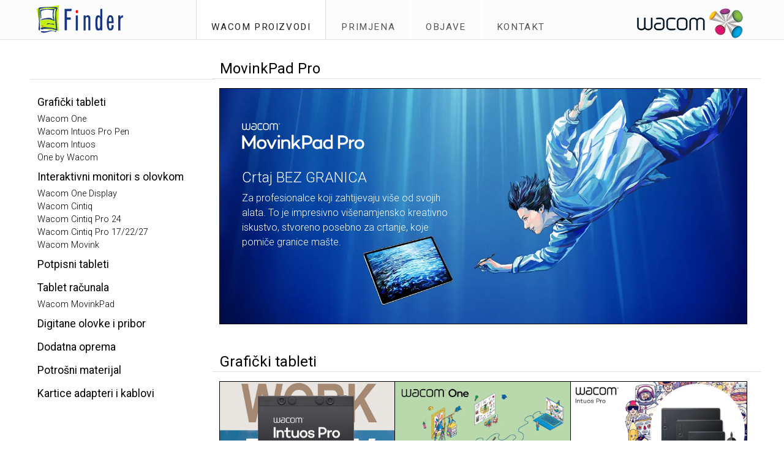

--- FILE ---
content_type: text/html;charset=UTF-8
request_url: https://wacom.com.hr/?id=5983&kat=43
body_size: 4615
content:
<!doctype html>
<html lang="hr">
<head>
<meta charset="UTF-8">
<!-- Google Tag Manager -->
<script>(function(w,d,s,l,i){w[l]=w[l]||[];w[l].push({'gtm.start':
new Date().getTime(),event:'gtm.js'});var f=d.getElementsByTagName(s)[0],
j=d.createElement(s),dl=l!='dataLayer'?'&l='+l:'';j.async=true;j.src=
'https://www.googletagmanager.com/gtm.js?id='+i+dl;f.parentNode.insertBefore(j,f);
})(window,document,'script','dataLayer','GTM-WFG8S2MK');</script>
<!-- End Google Tag Manager -->
<meta charset="UTF-8">
<meta name="viewport" content="width=device-width, initial-scale=1, shrink-to-fit=no">
<meta http-equiv="content-language" content="hr-hr">
<title>Prodaja Wacom tableta i monitora po povoljnim cijenama</title>
<meta name="description" content="Wacom - Wacom One, Cintiq, Intuos, Movink, tableti za crtanje, grafički tableti, potpisni tableti, digitalne olovke, dodatna oprema, dizajn, cijene, opisi" />	
<meta name="Keywords" content="Wacom tablet monitor povoljne cijene prodaja finder zagreb" />
<meta property="og:type" content="website" />
<meta property="og:locale" content="hr_HR" />
<meta property="og:image" content="https://wacom.com.hr/images/favicon.svg" />
<meta property="og:site_name" content="Wacom - Finder" />
<meta property="og:title" content="Prodaja Wacom tableta i monitora po povoljnim cijenama" />
<meta property="og:description" content="Wacom - Wacom One, Cintiq, Intuos, Movink, tableti za crtanje, grafički tableti, potpisni tableti, digitalne olovke, dodatna oprema, dizajn, cijene, opisi" />
<meta property="og:url" content="https://wacom.com.hr/" />
<link rel="preconnect" href="https://fonts.gstatic.com" crossorigin>
<link rel="preconnect" href="https://fonts.googleapis.com">
<link rel='preload' as='style' crossorigin href='https://fonts.googleapis.com/css2?family=Roboto:ital,wght@0,100..900;1,100..900&display=swap'>
<link href="https://fonts.googleapis.com/css2?family=Roboto:ital,wght@0,100..900;1,100..900&display=swap" rel="stylesheet">
<!--<link rel="stylesheet" href="https://fonts.googleapis.com/css2?family=Material+Symbols+Outlined:opsz,wght,FILL,GRAD@40,200,0,0" />	-->
<link rel="icon" href="images/favicon.svg" type="image/svg+xml"> 
<link rel="icon" href="images/favicon.ico" type="image/x-icon">
<link rel="stylesheet" href="css/bootstrap-icons.css">
<link rel="stylesheet" href="css/bootstrap.min.css">
<link rel="stylesheet" href="css/wacom.css">
<script src="js/splide.min.js"></script>
<link href="css/splide.min.css" rel="stylesheet">
<link href="https://unpkg.com/aos@2.3.1/dist/aos.css" rel="stylesheet">
<script src="https://unpkg.com/aos@2.3.1/dist/aos.js"></script>	
<script type="text/javascript">
//	document.addEventListener("DOMContentLoaded", function(){
//	
//	window.addEventListener('scroll', function() {
//	
//	if (window.scrollY > 70) {
//	document.getElementById('navbar_top').classList.add('fixed-top');
//	// add padding top to show content behind navbar
//	navbar_height = document.querySelector('.navbar').offsetHeight;
//	document.body.style.paddingTop = navbar_height + 'px';
//	} else {
//	document.getElementById('navbar_top').classList.remove('fixed-top');
//	// remove padding top from body
//	document.body.style.paddingTop = '0';
//	} 
//	});
//	}); 
// DOMContentLoaded end
</script>
</head>
<body>
<!-- Google Tag Manager (noscript) -->
<noscript><iframe src="https://www.googletagmanager.com/ns.html?id=GTM-WFG8S2MK"
height="0" width="0" style="display:none;visibility:hidden"></iframe></noscript>
<!-- End Google Tag Manager (noscript) -->
<nav id="navbar_top" class="navbar navbar-expand-lg fixed-top py-0" style="flex-wrap: wrap;">
<div class="container " >
<a class="navbar-brand " href="https://finder.hr" target="_blank">
<img src="images/finder.svg" alt="Finder d.o.o." class="logo">
</a>
<div class="d-md-block d-lg-none d-flex" >
<a href="tel:+38512337731" class="top-icon ps-4"><i class="bi bi-telephone"></i></a>
<a href="mailto:info@finder.hr" class="top-icon"><i class="bi bi-envelope"></i></a>
</div>
<button class="navbar-toggler" type="button" data-bs-toggle="collapse" data-bs-target="#findermain" aria-controls="findermain" aria-expanded="false" aria-label="Toggle navigation">
<span class="navbar-toggler-icon"></span>
</button>
<div class="collapse navbar-collapse text-left" id="findermain" >
<ul class="navbar-nav ms-auto" >
<li class="nav-item ">
<a class="nav-link active" href="proizvodi" >WACOM PROIZVODI</a>
</li>	
<li class="nav-item ">
<a class="nav-link " href="primjena" >PRIMJENA</a>
</li>
<!--	za male-->
<li class="nav-item ">
<a class="nav-link " href="objave">OBJAVE</a>
</li>
<li class="nav-item ">
<a class="nav-link " href="kontakt">KONTAKT</a>
</li>
</ul>
<!--	<div class="ms-auto px-4 " > <a class="nav-link " href="cloud-usluge">Kontakt</a></div>-->
<div class="ms-auto px-2" style="margin-top: 12px;"> <a href="./"><img src="images/wacom-logo2.png" alt="Wacom" class="logow"></a></div>
</div>
</div> 
<!--	za velike-->
</nav>
<!--
Pathinfo: | script=/index.cfm <br>
Proizvod:, id= <br>
Kategorija:, id= <br>
Objave:, id= 
-->
<div class="container wacom-border" >
<section class="banner-content">
<div class="row">
<div class="col-lg-3 col-12 p-3 pb-1" >
<div class="col-12 navbar-expand-lg" >
<div class="col-12" >
<h1 class="h2 d-inline-flex" style="margin-bottom:-10px">
<button class="navbar-toggler ps-0" type="button" data-bs-toggle="collapse" data-bs-target="#wacomkat" style="margin-top:-6px;">
<span class="navbar-toggler-icon"></span></button>
<a href="proizvodi" class="menu-top"><span class="d-block d-lg-none">Wacom proizvodi</span><span class="d-none d-lg-block">&nbsp;</span></a>
</h1>
</div>
<hr class="mms-1 mme-2">
<div class="collapse navbar-collapse" id="wacomkat">
<div>	
<a href="graficki-tableti" class="menu-head ps-0 pt-2 pb-1" >Grafički tableti</a>
<a href="wacom-one" class="menu-item ">Wacom One</a>
<a href="wacom-intuos-pro-pen" class="menu-item ">Wacom Intuos Pro Pen</a>
<a href="wacom-intuos" class="menu-item ">Wacom Intuos</a>
<a href="one-by-wacom" class="menu-item ">One by Wacom</a>
<a href="interaktivni-monitori-s-olovkom" class="menu-head ps-0 pt-2 pb-1" >Interaktivni monitori s olovkom</a>
<a href="wacom-one-display" class="menu-item ">Wacom One Display</a>
<a href="wacom-cintiq" class="menu-item ">Wacom Cintiq</a>
<a href="wacom-cintiq-pro-24" class="menu-item ">Wacom Cintiq Pro 24</a>
<a href="wacom-cintiq-pro-17-22-27" class="menu-item ">Wacom Cintiq Pro 17/22/27</a>
<a href="wacom-movink" class="menu-item ">Wacom Movink</a>
<a href="potpisni-tableti" class="menu-head ps-0 pt-2 pb-1" >Potpisni tableti</a>
<a href="tablet-racunala" class="menu-head ps-0 pt-2 pb-1" >Tablet računala</a>
<a href="wacom-movinkpad" class="menu-item ">Wacom MovinkPad</a>
<a href="digitane-olovke-i-pribor" class="menu-head ps-0 pt-2 pb-1" >Digitane olovke i pribor</a>
<a href="dodatna-oprema" class="menu-head ps-0 pt-2 pb-1" >Dodatna oprema</a>
<a href="potrosni-materijal" class="menu-head ps-0 pt-2 pb-1" >Potrošni materijal</a>
<a href="kartice-adapteri-i-kablovi" class="menu-head ps-0 pt-2 pb-1" >Kartice adapteri i kablovi</a>
</div>	
<hr>
</div>
</div>
<!--	Dodatni prozvodi(akcija/istaknuti) ali samo na velikim ekranima-->
</div>	
<div class="col-lg-9 col-12 p-3" >
<div class="row">
<!--
<div class="col-12">
<h2 class="h2"><a href="wacom-movinkpad" class="menu-top">MovinkPad</a></h2>
<hr class="mms-1 mme-2">
</div>
<div class="col-lg-12 position-relative">
<div class="row ">	
<a href="wacom-movinkpad"><img src="images/kategorije/movinkpad.webp" class="img-fluid cardscale3" alt="Wacom MovinkPad"> </a>
<div class="position-absolute top-0 p-4 p-lg-5 w-50">
<a href="wacom-movinkpad"><img src="images/stranice/movinkpad-blue-logo.png" alt="Wacom MovinkPad logo" style="max-width: 150px" class="img-fluid pt-3">
<div class="d-none d-lg-block">
<h2 class="fs-4 fw-light pt-4" style="color:#0016c6!important">Bez ograničenja, samo crtajte</h2>
</div>
</a>
</div>
</div>
</div>	
-->
<div class="col-12">
<h2 class="h2"><a href="wacom-movinkpad" class="menu-top">MovinkPad Pro</a></h2>
<hr class="mms-1 mme-2">
</div>
<div class="col-lg-12 position-relative">
<div class="row ">	
<a href="wacom-movinkpad"><img src="images/kategorije/movinkpadpro.webp" class="img-fluid cardscale3" alt="Wacom MovinkPad Pro"> </a>
<div class="position-absolute top-0 p-4 p-lg-5 w-50">
<a href="wacom-movinkpad"><img src="images/stranice/movinkpadpro-logo.png" alt="Wacom MovinkPad Pro logo" style="max-width: 200px" class="img-fluid py-2">
<div class="d-none d-lg-block">
<h2 class="fs-4 fw-light pt-4 text-white">Crtaj BEZ GRANICA</h2>
<p class="text-white fw-light">Za profesionalce koji zahtijevaju više od svojih alata. To je impresivno višenamjensko kreativno iskustvo, stvoreno posebno za crtanje, koje pomiče granice mašte.</p>
</div>
</a>
</div>
</div>
</div>
<div class="col-12 pt-5">
<h2 class="h2"><a href="graficki-tableti" class="menu-top">Grafički tableti</a></h2>
<hr class="mms-1 mme-2">
</div>
<div class="col-12">
<div class="row px-25">
<div class="col-lg-4 col-md-6 col-12 p-0"> <a href="wacom-intuos-pro-pen"> <img src="images/kategorije/intuos-pro-pen.webp" class="img-fluid cardscale3" alt="Wacom Intuos Pro Pen"> </a> </div>
<div class="col-lg-4 col-md-6 col-12 p-0"> <a href="wacom-one"> <img src="images/kategorije/one.webp" class="img-fluid cardscale3" alt="Wacom One"> </a> </div>
<div class="col-lg-4 col-md-6 col-12 p-0"> <a href="wacom-intuos-pro"> <img src="images/kategorije/intuos-pro.webp" class="img-fluid cardscale3" alt="Wacom Intuos Pro"> </a> </div>
<div class="col-lg-4 col-md-6 col-12 p-0"> <a href="wacom-intuos"> <img src="images/kategorije/intuos.webp" class="img-fluid cardscale3" alt="Wacom Intuos"> </a> </div>
<div class="col-lg-4 col-md-6 col-12 p-0"> <a href="one-by-wacom"> <img src="images/kategorije/one-by-wacom.webp" class="img-fluid cardscale3" alt="One by Wacom"> </a> </div>
<div class="col-lg-4 col-md-6 col-12 p-0"> <a href="dodatna-oprema"> <img src="images/kategorije/dodatna-oprema.webp" class="img-fluid cardscale3" alt="Dodatna oprema"> </a> </div>
</div>
</div>
<div class="col-12 pt-5">
<h2 class="h2"><a href="interaktivni-monitori-s-olovkom" class="menu-top">Interaktivni monitori s olovkom</a></h2>
<hr class="mms-1 mme-2">
</div>
<div class="col-12">
<div class="row px-25">
<div class="col-lg-4 col-md-6 col-12 p-0"> <a href="wacom-movink"> <img src="images/kategorije/movink.webp" class="img-fluid cardscale3" alt="Wacom Movink"> </a> </div>
<div class="col-lg-4 col-md-6 col-12 p-0"> <a href="wacom-cintiq-pro-17-22-27"> <img src="images/kategorije/cintiq-pro-2023.webp" class="img-fluid cardscale3" alt="wacom-cintiq-pro-17-22-27"> </a> </div>
<div class="col-lg-4 col-md-6 col-12 p-0"> <a href="wacom-one-display"> <img src="images/kategorije/one-2023.webp" class="img-fluid cardscale3" alt="Wacom One Display"> </a> </div>
<div class="col-lg-4 col-md-6 col-12 p-0"> <a href="wacom-cintiq-pro-16-24"> <img src="images/kategorije/cintiq-pro-16.webp" class="img-fluid cardscale3" alt="Wacom Cintiq Pro 16/24"> </a> </div>
<div class="col-lg-4 col-md-6 col-12 p-0"> <a href="wacom-cintiq"> <img src="images/kategorije/cintiq.webp" class="img-fluid cardscale3" alt="Wacom Cintiq"> </a> </div>
<div class="col-lg-4 col-md-6 col-12 p-0"> <a href="potpisni-tableti"> <img src="images/kategorije/potpisni-tableti.webp" class="img-fluid cardscale3" alt="Potpisni tableti"> </a> </div>
</div>
</div>
</div>
<div class="row">
<div class="col-12 pt-4">
<h2 class="h2 pt-3"><a href="graficki-tableti" class="menu-top">Budite kreativni uz Wacom</a></h2>
<hr class="mms-2 mme-2">
</div>
<style>
.auto-resizable-iframe > div {
padding-bottom: 60%;
}	
</style>
<div class="col-12">
<div class="auto-resizable-iframe " style="">
<div>
<video autoplay="" controls="" loop="" muted="" playsinline="" poster="" tabindex="-1"><source src="images/Wacom_Products_1280x768.mp4" type="video/mp4"></video>
</div>
</div>
</div>
</div>
<div class="container wacom-border">
<section class="banner-content">
<div class="row p-1">
<div class="col-xl-12 col-lg-6 py-2"> <span class="fs-4 ">Proizvodi na akciji</span></div>
<hr class="mms-1 mme-2">
<div class="col-xl-4 col-lg-4 col-md-6 col-sm-12 col-12 p-2 " style="cursor: pointer" onclick="location.href='cintiq-16-pen-display-promo-5755'">
<div class="card cardscale card1 h-100">
<div class="card-proizvod ">
<div class="card-text text-center"><a href="cintiq-16-pen-display-promo-5755"><h3 class="fs-6 fw-light">Cintiq 16 Pen Display PROMO</h3></a></div>
</div>
<div class="h-100"></div>
<div class="card-slika">
<div class="text-center proizvod"><a href="cintiq-16-pen-display-promo-5755"><img src="/slike/proizvodi/thumb/s-dtk-1660k0-b_main.jpg" alt="Cintiq 16 Pen Display PROMO" class="slika-proizvod"></a>
<img src="images/akcija2.png" class='akcija2' alt="akcija">
</div>
</div>
<div class="h-100"></div>
<div class="card-proizvod ">
<div class="text-center 
findercijena_red
">
636,00 &euro;
</div>
<div class="text-center fs-7">(bez PDVa)</div>
</div>
</div>
</div>	
<div class="col-xl-4 col-lg-4 col-md-6 col-sm-12 col-12 p-2 " style="cursor: pointer" onclick="location.href='cintiq-22-pen-display-promo-5849'">
<div class="card cardscale card1 h-100">
<div class="card-proizvod ">
<div class="card-text text-center"><a href="cintiq-22-pen-display-promo-5849"><h3 class="fs-6 fw-light">Cintiq 22 Pen Display PROMO</h3></a></div>
</div>
<div class="h-100"></div>
<div class="card-slika">
<div class="text-center proizvod"><a href="cintiq-22-pen-display-promo-5849"><img src="/slike/proizvodi/thumb/s-dtk2260k0a_main.jpg" alt="Cintiq 22 Pen Display PROMO" class="slika-proizvod"></a>
<img src="images/akcija2.png" class='akcija2' alt="akcija">
</div>
</div>
<div class="h-100"></div>
<div class="card-proizvod ">
<div class="text-center 
findercijena_red
">
992,00 &euro;
</div>
<div class="text-center fs-7">(bez PDVa)</div>
</div>
</div>
</div>	
</div>
</section>
</div>	
<div class="container wacom-border">
<section class="banner-content">
<div class="row p-1">
<div class="col-12 pt-3"> <span class="fs-4 ">Istaknuti proizvodi</span></div>
<hr class="mms-1 mme-2">
<div class="col-xl-4 col-lg-4 col-md-6 col-sm-12 col-12 p-2 " style="cursor: pointer" onclick="location.href='wacom-one-12-pen-display-6777'">
<div class="card cardscale card1 h-100">
<div class="card-proizvod ">
<div class="card-text text-center"><a href="wacom-one-12-pen-display-6777"><h3 class="fs-6 fw-light">Wacom One 12 Pen Display</h3></a></div>
</div>
<div class="h-100"></div>
<div class="card-slika">
<div class="text-center proizvod"><a href="wacom-one-12-pen-display-6777"><img src="/slike/proizvodi/thumb/s-wacom-one-12.jpg" alt="Wacom One 12 Pen Display" class="slika-proizvod"></a>
<img src="images/istaknuto3.png" class='akcija2' alt="istaknuto">
</div>
</div>
<div class="h-100"></div>
<div class="card-proizvod ">
<div class="text-center 
findercijena_green
">
260,00 &euro;
</div>
<div class="text-center fs-7">(bez PDVa)</div>
</div>
</div>
</div>	
</div>
</section>
</div>	
</div>	
</div>
</section>
</div>
<!--	jedan proizvod	-->
<!--	tražilica	-->
<div class="container-fluid top-border" >
<div class="container pxx-5 wacom-border " >
<section class="banner-foot px-2">
<div class="row " >
<div class="col-xl-2 col-12 text-foot text-center d-none d-lg-block" style="font-size:1.5rem!important;padding-top:19px">
<a href="tel:+38512337731" class="link-foot pe-3"><i class="bi bi-telephone"></i></a>
<a href="mailto:info@finder.hr" class="link-foot ps-3"><i class="bi bi-envelope"></i></a>
</div>
<div class="col-xl-8 col-12 text-foot text-center py-3" style="font-size:1rem!important;align-content:end">
<a class="link-foot" href="https://finder.hr" target="_blank">Finder</a>
<span class="separator">|</span><a class="link-foot" href="https://apple.finder.hr" target="_blank">Apple</a>
<span class="separator">|</span><a class="link-foot" href="https://adobe.finder.hr" target="_blank">Adobe</a>
<span class="separator">|</span><a class="link-foot" href="https://autodesk.finder.hr" target="_blank">Autodesk</a>
<span class="separator">|</span><a class="link-foot" href="https://bricscad.finder.hr" target="_blank">Bricsys</a>
<span class="separator">|</span><a class="link-foot" href="https://lacie.com.hr" target="_blank">LaCie</a>
<span class="separator">|</span><a class="link-foot" href="https://filemaker.com.hr" target="_blank">FileMaker</a>
<span class="separator">|</span><a class="link-foot" href="https://dtm-print.finder.hr" target="_blank">DTM-Print</a>
<span class="separator">|</span><a class="link-foot" href="https://vegas.com.hr" target="_blank">Vegas</a>
<span class="separator">|</span><a class="link-foot" href="https://sophos.finder.hr" target="_blank">Sophos</a>
<span class="separator">|</span><a class="link-foot" href="https://zoom.com.hr" target="_blank">Zoom</a>
</div>
<div class="col-xl-2 col-12 text-foot text-center py-3" style="font-size:1.5rem!important;align-content:end">	
<a class="link-foot" href="https://www.facebook.com/finder.hr" target="_blank"><i class="bi bi-facebook"></i></a> &nbsp; 
<a class="link-foot" href="https://www.instagram.com/finder.hr" target="_blank"><i class="bi bi-instagram"></i></a> &nbsp; 
<a class="link-foot" href="https://twitter.com/Finder_hr" target="_blank"><i class="bi bi-linkedin"></i></a> &nbsp; 
<a class="link-foot" href="https://www.linkedin.com/company/finder-d.o.o." target="_blank"><i class="bi bi-twitter-x"></i></a> &nbsp; 
<a class="link-foot" href="https://www.tiktok.com/@finderzagreb" target="_blank"><i class="bi bi-tiktok"></i></a>
</div>
</div>	
<div class="row " >
<div class=" text-foot text-center pt-2" style="font-size:0.9rem!important">Izrada i održavanje Finder d.o.o. 1994-2026 © sva prava pridržana <span class="separator">-</span> <a class="link-foot" href="#cookie-settings" data-cc="c-settings" aria-haspopup="dialog">Postavke kolačića</a></div>
</div>
</section>
</div>
</div>
<script src="js/bootstrap.bundle.min.js"></script>	
<script>
AOS.init({
// Global settings:
once: true // whether animation should happen only once - while scrolling down
});
</script>
<script>
new Splide( '#prvislider', {
type : 'loop',
autoplay: 'play',
arrows : false,
gap: '1rem',
speed: 1000
} ).mount(); 
</script>	
<script src="js/zoom/zoom.min.js"></script>
<link rel="stylesheet" type="text/css" href="js/zoom/zoom.css">
<script>
function thumbShow(imgs) {
var expandImg = document.getElementById("zooming");
expandImg.src = imgs.src;
}
</script> 
<script>
//	if (document.documentElement.scrollTop < 1 ) {
window.scrollTo({
top:0,
behavior: 'smooth'
});
//	}
</script>
</body>
</html>


--- FILE ---
content_type: text/css
request_url: https://wacom.com.hr/css/bootstrap-icons.css
body_size: 13820
content:
/*!
 * Bootstrap Icons v1.11.3 (https://icons.getbootstrap.com/)
 * Copyright 2019-2024 The Bootstrap Authors
 * Licensed under MIT (https://github.com/twbs/icons/blob/main/LICENSE)
 */ @font-face {
	font-display: block;
	font-family: bootstrap-icons;
	src: url("../fonts/bootstrap-icons.woff2?dd67030699838ea613ee6dbda90effa6") format("woff2"), url("../fonts/bootstrap-icons.woff?dd67030699838ea613ee6dbda90effa6") format("woff")
}
.bi::before, [class*=" bi-"]::before, [class^=bi-]::before {
	display: inline-block;
	font-family: bootstrap-icons !important;
	font-style: normal;
	font-weight: 400 !important;
	font-variant: normal;
	text-transform: none;
	line-height: 1;
	vertical-align: -.125em;
	-webkit-font-smoothing: antialiased;
	-moz-osx-font-smoothing: grayscale
}
.bi-123::before {
	content: "\f67f"
}
.bi-alarm-fill::before {
	content: "\f101"
}
.bi-alarm::before {
	content: "\f102"
}
.bi-align-bottom::before {
	content: "\f103"
}
.bi-align-center::before {
	content: "\f104"
}
.bi-align-end::before {
	content: "\f105"
}
.bi-align-middle::before {
	content: "\f106"
}
.bi-align-start::before {
	content: "\f107"
}
.bi-align-top::before {
	content: "\f108"
}
.bi-alt::before {
	content: "\f109"
}
.bi-app-indicator::before {
	content: "\f10a"
}
.bi-app::before {
	content: "\f10b"
}
.bi-archive-fill::before {
	content: "\f10c"
}
.bi-archive::before {
	content: "\f10d"
}
.bi-arrow-90deg-down::before {
	content: "\f10e"
}
.bi-arrow-90deg-left::before {
	content: "\f10f"
}
.bi-arrow-90deg-right::before {
	content: "\f110"
}
.bi-arrow-90deg-up::before {
	content: "\f111"
}
.bi-arrow-bar-down::before {
	content: "\f112"
}
.bi-arrow-bar-left::before {
	content: "\f113"
}
.bi-arrow-bar-right::before {
	content: "\f114"
}
.bi-arrow-bar-up::before {
	content: "\f115"
}
.bi-arrow-clockwise::before {
	content: "\f116"
}
.bi-arrow-counterclockwise::before {
	content: "\f117"
}
.bi-arrow-down-circle-fill::before {
	content: "\f118"
}
.bi-arrow-down-circle::before {
	content: "\f119"
}
.bi-arrow-down-left-circle-fill::before {
	content: "\f11a"
}
.bi-arrow-down-left-circle::before {
	content: "\f11b"
}
.bi-arrow-down-left-square-fill::before {
	content: "\f11c"
}
.bi-arrow-down-left-square::before {
	content: "\f11d"
}
.bi-arrow-down-left::before {
	content: "\f11e"
}
.bi-arrow-down-right-circle-fill::before {
	content: "\f11f"
}
.bi-arrow-down-right-circle::before {
	content: "\f120"
}
.bi-arrow-down-right-square-fill::before {
	content: "\f121"
}
.bi-arrow-down-right-square::before {
	content: "\f122"
}
.bi-arrow-down-right::before {
	content: "\f123"
}
.bi-arrow-down-short::before {
	content: "\f124"
}
.bi-arrow-down-square-fill::before {
	content: "\f125"
}
.bi-arrow-down-square::before {
	content: "\f126"
}
.bi-arrow-down-up::before {
	content: "\f127"
}
.bi-arrow-down::before {
	content: "\f128"
}
.bi-arrow-left-circle-fill::before {
	content: "\f129"
}
.bi-arrow-left-circle::before {
	content: "\f12a"
}
.bi-arrow-left-right::before {
	content: "\f12b"
}
.bi-arrow-left-short::before {
	content: "\f12c"
}
.bi-arrow-left-square-fill::before {
	content: "\f12d"
}
.bi-arrow-left-square::before {
	content: "\f12e"
}
.bi-arrow-left::before {
	content: "\f12f"
}
.bi-arrow-repeat::before {
	content: "\f130"
}
.bi-arrow-return-left::before {
	content: "\f131"
}
.bi-arrow-return-right::before {
	content: "\f132"
}
.bi-arrow-right-circle-fill::before {
	content: "\f133"
}
.bi-arrow-right-circle::before {
	content: "\f134"
}
.bi-arrow-right-short::before {
	content: "\f135"
}
.bi-arrow-right-square-fill::before {
	content: "\f136"
}
.bi-arrow-right-square::before {
	content: "\f137"
}
.bi-arrow-right::before {
	content: "\f138"
}
.bi-arrow-up-circle-fill::before {
	content: "\f139"
}
.bi-arrow-up-circle::before {
	content: "\f13a"
}
.bi-arrow-up-left-circle-fill::before {
	content: "\f13b"
}
.bi-arrow-up-left-circle::before {
	content: "\f13c"
}
.bi-arrow-up-left-square-fill::before {
	content: "\f13d"
}
.bi-arrow-up-left-square::before {
	content: "\f13e"
}
.bi-arrow-up-left::before {
	content: "\f13f"
}
.bi-arrow-up-right-circle-fill::before {
	content: "\f140"
}
.bi-arrow-up-right-circle::before {
	content: "\f141"
}
.bi-arrow-up-right-square-fill::before {
	content: "\f142"
}
.bi-arrow-up-right-square::before {
	content: "\f143"
}
.bi-arrow-up-right::before {
	content: "\f144"
}
.bi-arrow-up-short::before {
	content: "\f145"
}
.bi-arrow-up-square-fill::before {
	content: "\f146"
}
.bi-arrow-up-square::before {
	content: "\f147"
}
.bi-arrow-up::before {
	content: "\f148"
}
.bi-arrows-angle-contract::before {
	content: "\f149"
}
.bi-arrows-angle-expand::before {
	content: "\f14a"
}
.bi-arrows-collapse::before {
	content: "\f14b"
}
.bi-arrows-expand::before {
	content: "\f14c"
}
.bi-arrows-fullscreen::before {
	content: "\f14d"
}
.bi-arrows-move::before {
	content: "\f14e"
}
.bi-aspect-ratio-fill::before {
	content: "\f14f"
}
.bi-aspect-ratio::before {
	content: "\f150"
}
.bi-asterisk::before {
	content: "\f151"
}
.bi-at::before {
	content: "\f152"
}
.bi-award-fill::before {
	content: "\f153"
}
.bi-award::before {
	content: "\f154"
}
.bi-back::before {
	content: "\f155"
}
.bi-backspace-fill::before {
	content: "\f156"
}
.bi-backspace-reverse-fill::before {
	content: "\f157"
}
.bi-backspace-reverse::before {
	content: "\f158"
}
.bi-backspace::before {
	content: "\f159"
}
.bi-badge-3d-fill::before {
	content: "\f15a"
}
.bi-badge-3d::before {
	content: "\f15b"
}
.bi-badge-4k-fill::before {
	content: "\f15c"
}
.bi-badge-4k::before {
	content: "\f15d"
}
.bi-badge-8k-fill::before {
	content: "\f15e"
}
.bi-badge-8k::before {
	content: "\f15f"
}
.bi-badge-ad-fill::before {
	content: "\f160"
}
.bi-badge-ad::before {
	content: "\f161"
}
.bi-badge-ar-fill::before {
	content: "\f162"
}
.bi-badge-ar::before {
	content: "\f163"
}
.bi-badge-cc-fill::before {
	content: "\f164"
}
.bi-badge-cc::before {
	content: "\f165"
}
.bi-badge-hd-fill::before {
	content: "\f166"
}
.bi-badge-hd::before {
	content: "\f167"
}
.bi-badge-tm-fill::before {
	content: "\f168"
}
.bi-badge-tm::before {
	content: "\f169"
}
.bi-badge-vo-fill::before {
	content: "\f16a"
}
.bi-badge-vo::before {
	content: "\f16b"
}
.bi-badge-vr-fill::before {
	content: "\f16c"
}
.bi-badge-vr::before {
	content: "\f16d"
}
.bi-badge-wc-fill::before {
	content: "\f16e"
}
.bi-badge-wc::before {
	content: "\f16f"
}
.bi-bag-check-fill::before {
	content: "\f170"
}
.bi-bag-check::before {
	content: "\f171"
}
.bi-bag-dash-fill::before {
	content: "\f172"
}
.bi-bag-dash::before {
	content: "\f173"
}
.bi-bag-fill::before {
	content: "\f174"
}
.bi-bag-plus-fill::before {
	content: "\f175"
}
.bi-bag-plus::before {
	content: "\f176"
}
.bi-bag-x-fill::before {
	content: "\f177"
}
.bi-bag-x::before {
	content: "\f178"
}
.bi-bag::before {
	content: "\f179"
}
.bi-bar-chart-fill::before {
	content: "\f17a"
}
.bi-bar-chart-line-fill::before {
	content: "\f17b"
}
.bi-bar-chart-line::before {
	content: "\f17c"
}
.bi-bar-chart-steps::before {
	content: "\f17d"
}
.bi-bar-chart::before {
	content: "\f17e"
}
.bi-basket-fill::before {
	content: "\f17f"
}
.bi-basket::before {
	content: "\f180"
}
.bi-basket2-fill::before {
	content: "\f181"
}
.bi-basket2::before {
	content: "\f182"
}
.bi-basket3-fill::before {
	content: "\f183"
}
.bi-basket3::before {
	content: "\f184"
}
.bi-battery-charging::before {
	content: "\f185"
}
.bi-battery-full::before {
	content: "\f186"
}
.bi-battery-half::before {
	content: "\f187"
}
.bi-battery::before {
	content: "\f188"
}
.bi-bell-fill::before {
	content: "\f189"
}
.bi-bell::before {
	content: "\f18a"
}
.bi-bezier::before {
	content: "\f18b"
}
.bi-bezier2::before {
	content: "\f18c"
}
.bi-bicycle::before {
	content: "\f18d"
}
.bi-binoculars-fill::before {
	content: "\f18e"
}
.bi-binoculars::before {
	content: "\f18f"
}
.bi-blockquote-left::before {
	content: "\f190"
}
.bi-blockquote-right::before {
	content: "\f191"
}
.bi-book-fill::before {
	content: "\f192"
}
.bi-book-half::before {
	content: "\f193"
}
.bi-book::before {
	content: "\f194"
}
.bi-bookmark-check-fill::before {
	content: "\f195"
}
.bi-bookmark-check::before {
	content: "\f196"
}
.bi-bookmark-dash-fill::before {
	content: "\f197"
}
.bi-bookmark-dash::before {
	content: "\f198"
}
.bi-bookmark-fill::before {
	content: "\f199"
}
.bi-bookmark-heart-fill::before {
	content: "\f19a"
}
.bi-bookmark-heart::before {
	content: "\f19b"
}
.bi-bookmark-plus-fill::before {
	content: "\f19c"
}
.bi-bookmark-plus::before {
	content: "\f19d"
}
.bi-bookmark-star-fill::before {
	content: "\f19e"
}
.bi-bookmark-star::before {
	content: "\f19f"
}
.bi-bookmark-x-fill::before {
	content: "\f1a0"
}
.bi-bookmark-x::before {
	content: "\f1a1"
}
.bi-bookmark::before {
	content: "\f1a2"
}
.bi-bookmarks-fill::before {
	content: "\f1a3"
}
.bi-bookmarks::before {
	content: "\f1a4"
}
.bi-bookshelf::before {
	content: "\f1a5"
}
.bi-bootstrap-fill::before {
	content: "\f1a6"
}
.bi-bootstrap-reboot::before {
	content: "\f1a7"
}
.bi-bootstrap::before {
	content: "\f1a8"
}
.bi-border-all::before {
	content: "\f1a9"
}
.bi-border-bottom::before {
	content: "\f1aa"
}
.bi-border-center::before {
	content: "\f1ab"
}
.bi-border-inner::before {
	content: "\f1ac"
}
.bi-border-left::before {
	content: "\f1ad"
}
.bi-border-middle::before {
	content: "\f1ae"
}
.bi-border-outer::before {
	content: "\f1af"
}
.bi-border-right::before {
	content: "\f1b0"
}
.bi-border-style::before {
	content: "\f1b1"
}
.bi-border-top::before {
	content: "\f1b2"
}
.bi-border-width::before {
	content: "\f1b3"
}
.bi-border::before {
	content: "\f1b4"
}
.bi-bounding-box-circles::before {
	content: "\f1b5"
}
.bi-bounding-box::before {
	content: "\f1b6"
}
.bi-box-arrow-down-left::before {
	content: "\f1b7"
}
.bi-box-arrow-down-right::before {
	content: "\f1b8"
}
.bi-box-arrow-down::before {
	content: "\f1b9"
}
.bi-box-arrow-in-down-left::before {
	content: "\f1ba"
}
.bi-box-arrow-in-down-right::before {
	content: "\f1bb"
}
.bi-box-arrow-in-down::before {
	content: "\f1bc"
}
.bi-box-arrow-in-left::before {
	content: "\f1bd"
}
.bi-box-arrow-in-right::before {
	content: "\f1be"
}
.bi-box-arrow-in-up-left::before {
	content: "\f1bf"
}
.bi-box-arrow-in-up-right::before {
	content: "\f1c0"
}
.bi-box-arrow-in-up::before {
	content: "\f1c1"
}
.bi-box-arrow-left::before {
	content: "\f1c2"
}
.bi-box-arrow-right::before {
	content: "\f1c3"
}
.bi-box-arrow-up-left::before {
	content: "\f1c4"
}
.bi-box-arrow-up-right::before {
	content: "\f1c5"
}
.bi-box-arrow-up::before {
	content: "\f1c6"
}
.bi-box-seam::before {
	content: "\f1c7"
}
.bi-box::before {
	content: "\f1c8"
}
.bi-braces::before {
	content: "\f1c9"
}
.bi-bricks::before {
	content: "\f1ca"
}
.bi-briefcase-fill::before {
	content: "\f1cb"
}
.bi-briefcase::before {
	content: "\f1cc"
}
.bi-brightness-alt-high-fill::before {
	content: "\f1cd"
}
.bi-brightness-alt-high::before {
	content: "\f1ce"
}
.bi-brightness-alt-low-fill::before {
	content: "\f1cf"
}
.bi-brightness-alt-low::before {
	content: "\f1d0"
}
.bi-brightness-high-fill::before {
	content: "\f1d1"
}
.bi-brightness-high::before {
	content: "\f1d2"
}
.bi-brightness-low-fill::before {
	content: "\f1d3"
}
.bi-brightness-low::before {
	content: "\f1d4"
}
.bi-broadcast-pin::before {
	content: "\f1d5"
}
.bi-broadcast::before {
	content: "\f1d6"
}
.bi-brush-fill::before {
	content: "\f1d7"
}
.bi-brush::before {
	content: "\f1d8"
}
.bi-bucket-fill::before {
	content: "\f1d9"
}
.bi-bucket::before {
	content: "\f1da"
}
.bi-bug-fill::before {
	content: "\f1db"
}
.bi-bug::before {
	content: "\f1dc"
}
.bi-building::before {
	content: "\f1dd"
}
.bi-bullseye::before {
	content: "\f1de"
}
.bi-calculator-fill::before {
	content: "\f1df"
}
.bi-calculator::before {
	content: "\f1e0"
}
.bi-calendar-check-fill::before {
	content: "\f1e1"
}
.bi-calendar-check::before {
	content: "\f1e2"
}
.bi-calendar-date-fill::before {
	content: "\f1e3"
}
.bi-calendar-date::before {
	content: "\f1e4"
}
.bi-calendar-day-fill::before {
	content: "\f1e5"
}
.bi-calendar-day::before {
	content: "\f1e6"
}
.bi-calendar-event-fill::before {
	content: "\f1e7"
}
.bi-calendar-event::before {
	content: "\f1e8"
}
.bi-calendar-fill::before {
	content: "\f1e9"
}
.bi-calendar-minus-fill::before {
	content: "\f1ea"
}
.bi-calendar-minus::before {
	content: "\f1eb"
}
.bi-calendar-month-fill::before {
	content: "\f1ec"
}
.bi-calendar-month::before {
	content: "\f1ed"
}
.bi-calendar-plus-fill::before {
	content: "\f1ee"
}
.bi-calendar-plus::before {
	content: "\f1ef"
}
.bi-calendar-range-fill::before {
	content: "\f1f0"
}
.bi-calendar-range::before {
	content: "\f1f1"
}
.bi-calendar-week-fill::before {
	content: "\f1f2"
}
.bi-calendar-week::before {
	content: "\f1f3"
}
.bi-calendar-x-fill::before {
	content: "\f1f4"
}
.bi-calendar-x::before {
	content: "\f1f5"
}
.bi-calendar::before {
	content: "\f1f6"
}
.bi-calendar2-check-fill::before {
	content: "\f1f7"
}
.bi-calendar2-check::before {
	content: "\f1f8"
}
.bi-calendar2-date-fill::before {
	content: "\f1f9"
}
.bi-calendar2-date::before {
	content: "\f1fa"
}
.bi-calendar2-day-fill::before {
	content: "\f1fb"
}
.bi-calendar2-day::before {
	content: "\f1fc"
}
.bi-calendar2-event-fill::before {
	content: "\f1fd"
}
.bi-calendar2-event::before {
	content: "\f1fe"
}
.bi-calendar2-fill::before {
	content: "\f1ff"
}
.bi-calendar2-minus-fill::before {
	content: "\f200"
}
.bi-calendar2-minus::before {
	content: "\f201"
}
.bi-calendar2-month-fill::before {
	content: "\f202"
}
.bi-calendar2-month::before {
	content: "\f203"
}
.bi-calendar2-plus-fill::before {
	content: "\f204"
}
.bi-calendar2-plus::before {
	content: "\f205"
}
.bi-calendar2-range-fill::before {
	content: "\f206"
}
.bi-calendar2-range::before {
	content: "\f207"
}
.bi-calendar2-week-fill::before {
	content: "\f208"
}
.bi-calendar2-week::before {
	content: "\f209"
}
.bi-calendar2-x-fill::before {
	content: "\f20a"
}
.bi-calendar2-x::before {
	content: "\f20b"
}
.bi-calendar2::before {
	content: "\f20c"
}
.bi-calendar3-event-fill::before {
	content: "\f20d"
}
.bi-calendar3-event::before {
	content: "\f20e"
}
.bi-calendar3-fill::before {
	content: "\f20f"
}
.bi-calendar3-range-fill::before {
	content: "\f210"
}
.bi-calendar3-range::before {
	content: "\f211"
}
.bi-calendar3-week-fill::before {
	content: "\f212"
}
.bi-calendar3-week::before {
	content: "\f213"
}
.bi-calendar3::before {
	content: "\f214"
}
.bi-calendar4-event::before {
	content: "\f215"
}
.bi-calendar4-range::before {
	content: "\f216"
}
.bi-calendar4-week::before {
	content: "\f217"
}
.bi-calendar4::before {
	content: "\f218"
}
.bi-camera-fill::before {
	content: "\f219"
}
.bi-camera-reels-fill::before {
	content: "\f21a"
}
.bi-camera-reels::before {
	content: "\f21b"
}
.bi-camera-video-fill::before {
	content: "\f21c"
}
.bi-camera-video-off-fill::before {
	content: "\f21d"
}
.bi-camera-video-off::before {
	content: "\f21e"
}
.bi-camera-video::before {
	content: "\f21f"
}
.bi-camera::before {
	content: "\f220"
}
.bi-camera2::before {
	content: "\f221"
}
.bi-capslock-fill::before {
	content: "\f222"
}
.bi-capslock::before {
	content: "\f223"
}
.bi-card-checklist::before {
	content: "\f224"
}
.bi-card-heading::before {
	content: "\f225"
}
.bi-card-image::before {
	content: "\f226"
}
.bi-card-list::before {
	content: "\f227"
}
.bi-card-text::before {
	content: "\f228"
}
.bi-caret-down-fill::before {
	content: "\f229"
}
.bi-caret-down-square-fill::before {
	content: "\f22a"
}
.bi-caret-down-square::before {
	content: "\f22b"
}
.bi-caret-down::before {
	content: "\f22c"
}
.bi-caret-left-fill::before {
	content: "\f22d"
}
.bi-caret-left-square-fill::before {
	content: "\f22e"
}
.bi-caret-left-square::before {
	content: "\f22f"
}
.bi-caret-left::before {
	content: "\f230"
}
.bi-caret-right-fill::before {
	content: "\f231"
}
.bi-caret-right-square-fill::before {
	content: "\f232"
}
.bi-caret-right-square::before {
	content: "\f233"
}
.bi-caret-right::before {
	content: "\f234"
}
.bi-caret-up-fill::before {
	content: "\f235"
}
.bi-caret-up-square-fill::before {
	content: "\f236"
}
.bi-caret-up-square::before {
	content: "\f237"
}
.bi-caret-up::before {
	content: "\f238"
}
.bi-cart-check-fill::before {
	content: "\f239"
}
.bi-cart-check::before {
	content: "\f23a"
}
.bi-cart-dash-fill::before {
	content: "\f23b"
}
.bi-cart-dash::before {
	content: "\f23c"
}
.bi-cart-fill::before {
	content: "\f23d"
}
.bi-cart-plus-fill::before {
	content: "\f23e"
}
.bi-cart-plus::before {
	content: "\f23f"
}
.bi-cart-x-fill::before {
	content: "\f240"
}
.bi-cart-x::before {
	content: "\f241"
}
.bi-cart::before {
	content: "\f242"
}
.bi-cart2::before {
	content: "\f243"
}
.bi-cart3::before {
	content: "\f244"
}
.bi-cart4::before {
	content: "\f245"
}
.bi-cash-stack::before {
	content: "\f246"
}
.bi-cash::before {
	content: "\f247"
}
.bi-cast::before {
	content: "\f248"
}
.bi-chat-dots-fill::before {
	content: "\f249"
}
.bi-chat-dots::before {
	content: "\f24a"
}
.bi-chat-fill::before {
	content: "\f24b"
}
.bi-chat-left-dots-fill::before {
	content: "\f24c"
}
.bi-chat-left-dots::before {
	content: "\f24d"
}
.bi-chat-left-fill::before {
	content: "\f24e"
}
.bi-chat-left-quote-fill::before {
	content: "\f24f"
}
.bi-chat-left-quote::before {
	content: "\f250"
}
.bi-chat-left-text-fill::before {
	content: "\f251"
}
.bi-chat-left-text::before {
	content: "\f252"
}
.bi-chat-left::before {
	content: "\f253"
}
.bi-chat-quote-fill::before {
	content: "\f254"
}
.bi-chat-quote::before {
	content: "\f255"
}
.bi-chat-right-dots-fill::before {
	content: "\f256"
}
.bi-chat-right-dots::before {
	content: "\f257"
}
.bi-chat-right-fill::before {
	content: "\f258"
}
.bi-chat-right-quote-fill::before {
	content: "\f259"
}
.bi-chat-right-quote::before {
	content: "\f25a"
}
.bi-chat-right-text-fill::before {
	content: "\f25b"
}
.bi-chat-right-text::before {
	content: "\f25c"
}
.bi-chat-right::before {
	content: "\f25d"
}
.bi-chat-square-dots-fill::before {
	content: "\f25e"
}
.bi-chat-square-dots::before {
	content: "\f25f"
}
.bi-chat-square-fill::before {
	content: "\f260"
}
.bi-chat-square-quote-fill::before {
	content: "\f261"
}
.bi-chat-square-quote::before {
	content: "\f262"
}
.bi-chat-square-text-fill::before {
	content: "\f263"
}
.bi-chat-square-text::before {
	content: "\f264"
}
.bi-chat-square::before {
	content: "\f265"
}
.bi-chat-text-fill::before {
	content: "\f266"
}
.bi-chat-text::before {
	content: "\f267"
}
.bi-chat::before {
	content: "\f268"
}
.bi-check-all::before {
	content: "\f269"
}
.bi-check-circle-fill::before {
	content: "\f26a"
}
.bi-check-circle::before {
	content: "\f26b"
}
.bi-check-square-fill::before {
	content: "\f26c"
}
.bi-check-square::before {
	content: "\f26d"
}
.bi-check::before {
	content: "\f26e"
}
.bi-check2-all::before {
	content: "\f26f"
}
.bi-check2-circle::before {
	content: "\f270"
}
.bi-check2-square::before {
	content: "\f271"
}
.bi-check2::before {
	content: "\f272"
}
.bi-chevron-bar-contract::before {
	content: "\f273"
}
.bi-chevron-bar-down::before {
	content: "\f274"
}
.bi-chevron-bar-expand::before {
	content: "\f275"
}
.bi-chevron-bar-left::before {
	content: "\f276"
}
.bi-chevron-bar-right::before {
	content: "\f277"
}
.bi-chevron-bar-up::before {
	content: "\f278"
}
.bi-chevron-compact-down::before {
	content: "\f279"
}
.bi-chevron-compact-left::before {
	content: "\f27a"
}
.bi-chevron-compact-right::before {
	content: "\f27b"
}
.bi-chevron-compact-up::before {
	content: "\f27c"
}
.bi-chevron-contract::before {
	content: "\f27d"
}
.bi-chevron-double-down::before {
	content: "\f27e"
}
.bi-chevron-double-left::before {
	content: "\f27f"
}
.bi-chevron-double-right::before {
	content: "\f280"
}
.bi-chevron-double-up::before {
	content: "\f281"
}
.bi-chevron-down::before {
	content: "\f282"
}
.bi-chevron-expand::before {
	content: "\f283"
}
.bi-chevron-left::before {
	content: "\f284"
}
.bi-chevron-right::before {
	content: "\f285"
}
.bi-chevron-up::before {
	content: "\f286"
}
.bi-circle-fill::before {
	content: "\f287"
}
.bi-circle-half::before {
	content: "\f288"
}
.bi-circle-square::before {
	content: "\f289"
}
.bi-circle::before {
	content: "\f28a"
}
.bi-clipboard-check::before {
	content: "\f28b"
}
.bi-clipboard-data::before {
	content: "\f28c"
}
.bi-clipboard-minus::before {
	content: "\f28d"
}
.bi-clipboard-plus::before {
	content: "\f28e"
}
.bi-clipboard-x::before {
	content: "\f28f"
}
.bi-clipboard::before {
	content: "\f290"
}
.bi-clock-fill::before {
	content: "\f291"
}
.bi-clock-history::before {
	content: "\f292"
}
.bi-clock::before {
	content: "\f293"
}
.bi-cloud-arrow-down-fill::before {
	content: "\f294"
}
.bi-cloud-arrow-down::before {
	content: "\f295"
}
.bi-cloud-arrow-up-fill::before {
	content: "\f296"
}
.bi-cloud-arrow-up::before {
	content: "\f297"
}
.bi-cloud-check-fill::before {
	content: "\f298"
}
.bi-cloud-check::before {
	content: "\f299"
}
.bi-cloud-download-fill::before {
	content: "\f29a"
}
.bi-cloud-download::before {
	content: "\f29b"
}
.bi-cloud-drizzle-fill::before {
	content: "\f29c"
}
.bi-cloud-drizzle::before {
	content: "\f29d"
}
.bi-cloud-fill::before {
	content: "\f29e"
}
.bi-cloud-fog-fill::before {
	content: "\f29f"
}
.bi-cloud-fog::before {
	content: "\f2a0"
}
.bi-cloud-fog2-fill::before {
	content: "\f2a1"
}
.bi-cloud-fog2::before {
	content: "\f2a2"
}
.bi-cloud-hail-fill::before {
	content: "\f2a3"
}
.bi-cloud-hail::before {
	content: "\f2a4"
}
.bi-cloud-haze-fill::before {
	content: "\f2a6"
}
.bi-cloud-haze::before {
	content: "\f2a7"
}
.bi-cloud-haze2-fill::before {
	content: "\f2a8"
}
.bi-cloud-lightning-fill::before {
	content: "\f2a9"
}
.bi-cloud-lightning-rain-fill::before {
	content: "\f2aa"
}
.bi-cloud-lightning-rain::before {
	content: "\f2ab"
}
.bi-cloud-lightning::before {
	content: "\f2ac"
}
.bi-cloud-minus-fill::before {
	content: "\f2ad"
}
.bi-cloud-minus::before {
	content: "\f2ae"
}
.bi-cloud-moon-fill::before {
	content: "\f2af"
}
.bi-cloud-moon::before {
	content: "\f2b0"
}
.bi-cloud-plus-fill::before {
	content: "\f2b1"
}
.bi-cloud-plus::before {
	content: "\f2b2"
}
.bi-cloud-rain-fill::before {
	content: "\f2b3"
}
.bi-cloud-rain-heavy-fill::before {
	content: "\f2b4"
}
.bi-cloud-rain-heavy::before {
	content: "\f2b5"
}
.bi-cloud-rain::before {
	content: "\f2b6"
}
.bi-cloud-slash-fill::before {
	content: "\f2b7"
}
.bi-cloud-slash::before {
	content: "\f2b8"
}
.bi-cloud-sleet-fill::before {
	content: "\f2b9"
}
.bi-cloud-sleet::before {
	content: "\f2ba"
}
.bi-cloud-snow-fill::before {
	content: "\f2bb"
}
.bi-cloud-snow::before {
	content: "\f2bc"
}
.bi-cloud-sun-fill::before {
	content: "\f2bd"
}
.bi-cloud-sun::before {
	content: "\f2be"
}
.bi-cloud-upload-fill::before {
	content: "\f2bf"
}
.bi-cloud-upload::before {
	content: "\f2c0"
}
.bi-cloud::before {
	content: "\f2c1"
}
.bi-clouds-fill::before {
	content: "\f2c2"
}
.bi-clouds::before {
	content: "\f2c3"
}
.bi-cloudy-fill::before {
	content: "\f2c4"
}
.bi-cloudy::before {
	content: "\f2c5"
}
.bi-code-slash::before {
	content: "\f2c6"
}
.bi-code-square::before {
	content: "\f2c7"
}
.bi-code::before {
	content: "\f2c8"
}
.bi-collection-fill::before {
	content: "\f2c9"
}
.bi-collection-play-fill::before {
	content: "\f2ca"
}
.bi-collection-play::before {
	content: "\f2cb"
}
.bi-collection::before {
	content: "\f2cc"
}
.bi-columns-gap::before {
	content: "\f2cd"
}
.bi-columns::before {
	content: "\f2ce"
}
.bi-command::before {
	content: "\f2cf"
}
.bi-compass-fill::before {
	content: "\f2d0"
}
.bi-compass::before {
	content: "\f2d1"
}
.bi-cone-striped::before {
	content: "\f2d2"
}
.bi-cone::before {
	content: "\f2d3"
}
.bi-controller::before {
	content: "\f2d4"
}
.bi-cpu-fill::before {
	content: "\f2d5"
}
.bi-cpu::before {
	content: "\f2d6"
}
.bi-credit-card-2-back-fill::before {
	content: "\f2d7"
}
.bi-credit-card-2-back::before {
	content: "\f2d8"
}
.bi-credit-card-2-front-fill::before {
	content: "\f2d9"
}
.bi-credit-card-2-front::before {
	content: "\f2da"
}
.bi-credit-card-fill::before {
	content: "\f2db"
}
.bi-credit-card::before {
	content: "\f2dc"
}
.bi-crop::before {
	content: "\f2dd"
}
.bi-cup-fill::before {
	content: "\f2de"
}
.bi-cup-straw::before {
	content: "\f2df"
}
.bi-cup::before {
	content: "\f2e0"
}
.bi-cursor-fill::before {
	content: "\f2e1"
}
.bi-cursor-text::before {
	content: "\f2e2"
}
.bi-cursor::before {
	content: "\f2e3"
}
.bi-dash-circle-dotted::before {
	content: "\f2e4"
}
.bi-dash-circle-fill::before {
	content: "\f2e5"
}
.bi-dash-circle::before {
	content: "\f2e6"
}
.bi-dash-square-dotted::before {
	content: "\f2e7"
}
.bi-dash-square-fill::before {
	content: "\f2e8"
}
.bi-dash-square::before {
	content: "\f2e9"
}
.bi-dash::before {
	content: "\f2ea"
}
.bi-diagram-2-fill::before {
	content: "\f2eb"
}
.bi-diagram-2::before {
	content: "\f2ec"
}
.bi-diagram-3-fill::before {
	content: "\f2ed"
}
.bi-diagram-3::before {
	content: "\f2ee"
}
.bi-diamond-fill::before {
	content: "\f2ef"
}
.bi-diamond-half::before {
	content: "\f2f0"
}
.bi-diamond::before {
	content: "\f2f1"
}
.bi-dice-1-fill::before {
	content: "\f2f2"
}
.bi-dice-1::before {
	content: "\f2f3"
}
.bi-dice-2-fill::before {
	content: "\f2f4"
}
.bi-dice-2::before {
	content: "\f2f5"
}
.bi-dice-3-fill::before {
	content: "\f2f6"
}
.bi-dice-3::before {
	content: "\f2f7"
}
.bi-dice-4-fill::before {
	content: "\f2f8"
}
.bi-dice-4::before {
	content: "\f2f9"
}
.bi-dice-5-fill::before {
	content: "\f2fa"
}
.bi-dice-5::before {
	content: "\f2fb"
}
.bi-dice-6-fill::before {
	content: "\f2fc"
}
.bi-dice-6::before {
	content: "\f2fd"
}
.bi-disc-fill::before {
	content: "\f2fe"
}
.bi-disc::before {
	content: "\f2ff"
}
.bi-discord::before {
	content: "\f300"
}
.bi-display-fill::before {
	content: "\f301"
}
.bi-display::before {
	content: "\f302"
}
.bi-distribute-horizontal::before {
	content: "\f303"
}
.bi-distribute-vertical::before {
	content: "\f304"
}
.bi-door-closed-fill::before {
	content: "\f305"
}
.bi-door-closed::before {
	content: "\f306"
}
.bi-door-open-fill::before {
	content: "\f307"
}
.bi-door-open::before {
	content: "\f308"
}
.bi-dot::before {
	content: "\f309"
}
.bi-download::before {
	content: "\f30a"
}
.bi-droplet-fill::before {
	content: "\f30b"
}
.bi-droplet-half::before {
	content: "\f30c"
}
.bi-droplet::before {
	content: "\f30d"
}
.bi-earbuds::before {
	content: "\f30e"
}
.bi-easel-fill::before {
	content: "\f30f"
}
.bi-easel::before {
	content: "\f310"
}
.bi-egg-fill::before {
	content: "\f311"
}
.bi-egg-fried::before {
	content: "\f312"
}
.bi-egg::before {
	content: "\f313"
}
.bi-eject-fill::before {
	content: "\f314"
}
.bi-eject::before {
	content: "\f315"
}
.bi-emoji-angry-fill::before {
	content: "\f316"
}
.bi-emoji-angry::before {
	content: "\f317"
}
.bi-emoji-dizzy-fill::before {
	content: "\f318"
}
.bi-emoji-dizzy::before {
	content: "\f319"
}
.bi-emoji-expressionless-fill::before {
	content: "\f31a"
}
.bi-emoji-expressionless::before {
	content: "\f31b"
}
.bi-emoji-frown-fill::before {
	content: "\f31c"
}
.bi-emoji-frown::before {
	content: "\f31d"
}
.bi-emoji-heart-eyes-fill::before {
	content: "\f31e"
}
.bi-emoji-heart-eyes::before {
	content: "\f31f"
}
.bi-emoji-laughing-fill::before {
	content: "\f320"
}
.bi-emoji-laughing::before {
	content: "\f321"
}
.bi-emoji-neutral-fill::before {
	content: "\f322"
}
.bi-emoji-neutral::before {
	content: "\f323"
}
.bi-emoji-smile-fill::before {
	content: "\f324"
}
.bi-emoji-smile-upside-down-fill::before {
	content: "\f325"
}
.bi-emoji-smile-upside-down::before {
	content: "\f326"
}
.bi-emoji-smile::before {
	content: "\f327"
}
.bi-emoji-sunglasses-fill::before {
	content: "\f328"
}
.bi-emoji-sunglasses::before {
	content: "\f329"
}
.bi-emoji-wink-fill::before {
	content: "\f32a"
}
.bi-emoji-wink::before {
	content: "\f32b"
}
.bi-envelope-fill::before {
	content: "\f32c"
}
.bi-envelope-open-fill::before {
	content: "\f32d"
}
.bi-envelope-open::before {
	content: "\f32e"
}
.bi-envelope::before {
	content: "\f32f"
}
.bi-eraser-fill::before {
	content: "\f330"
}
.bi-eraser::before {
	content: "\f331"
}
.bi-exclamation-circle-fill::before {
	content: "\f332"
}
.bi-exclamation-circle::before {
	content: "\f333"
}
.bi-exclamation-diamond-fill::before {
	content: "\f334"
}
.bi-exclamation-diamond::before {
	content: "\f335"
}
.bi-exclamation-octagon-fill::before {
	content: "\f336"
}
.bi-exclamation-octagon::before {
	content: "\f337"
}
.bi-exclamation-square-fill::before {
	content: "\f338"
}
.bi-exclamation-square::before {
	content: "\f339"
}
.bi-exclamation-triangle-fill::before {
	content: "\f33a"
}
.bi-exclamation-triangle::before {
	content: "\f33b"
}
.bi-exclamation::before {
	content: "\f33c"
}
.bi-exclude::before {
	content: "\f33d"
}
.bi-eye-fill::before {
	content: "\f33e"
}
.bi-eye-slash-fill::before {
	content: "\f33f"
}
.bi-eye-slash::before {
	content: "\f340"
}
.bi-eye::before {
	content: "\f341"
}
.bi-eyedropper::before {
	content: "\f342"
}
.bi-eyeglasses::before {
	content: "\f343"
}
.bi-facebook::before {
	content: "\f344"
}
.bi-file-arrow-down-fill::before {
	content: "\f345"
}
.bi-file-arrow-down::before {
	content: "\f346"
}
.bi-file-arrow-up-fill::before {
	content: "\f347"
}
.bi-file-arrow-up::before {
	content: "\f348"
}
.bi-file-bar-graph-fill::before {
	content: "\f349"
}
.bi-file-bar-graph::before {
	content: "\f34a"
}
.bi-file-binary-fill::before {
	content: "\f34b"
}
.bi-file-binary::before {
	content: "\f34c"
}
.bi-file-break-fill::before {
	content: "\f34d"
}
.bi-file-break::before {
	content: "\f34e"
}
.bi-file-check-fill::before {
	content: "\f34f"
}
.bi-file-check::before {
	content: "\f350"
}
.bi-file-code-fill::before {
	content: "\f351"
}
.bi-file-code::before {
	content: "\f352"
}
.bi-file-diff-fill::before {
	content: "\f353"
}
.bi-file-diff::before {
	content: "\f354"
}
.bi-file-earmark-arrow-down-fill::before {
	content: "\f355"
}
.bi-file-earmark-arrow-down::before {
	content: "\f356"
}
.bi-file-earmark-arrow-up-fill::before {
	content: "\f357"
}
.bi-file-earmark-arrow-up::before {
	content: "\f358"
}
.bi-file-earmark-bar-graph-fill::before {
	content: "\f359"
}
.bi-file-earmark-bar-graph::before {
	content: "\f35a"
}
.bi-file-earmark-binary-fill::before {
	content: "\f35b"
}
.bi-file-earmark-binary::before {
	content: "\f35c"
}
.bi-file-earmark-break-fill::before {
	content: "\f35d"
}
.bi-file-earmark-break::before {
	content: "\f35e"
}
.bi-file-earmark-check-fill::before {
	content: "\f35f"
}
.bi-file-earmark-check::before {
	content: "\f360"
}
.bi-file-earmark-code-fill::before {
	content: "\f361"
}
.bi-file-earmark-code::before {
	content: "\f362"
}
.bi-file-earmark-diff-fill::before {
	content: "\f363"
}
.bi-file-earmark-diff::before {
	content: "\f364"
}
.bi-file-earmark-easel-fill::before {
	content: "\f365"
}
.bi-file-earmark-easel::before {
	content: "\f366"
}
.bi-file-earmark-excel-fill::before {
	content: "\f367"
}
.bi-file-earmark-excel::before {
	content: "\f368"
}
.bi-file-earmark-fill::before {
	content: "\f369"
}
.bi-file-earmark-font-fill::before {
	content: "\f36a"
}
.bi-file-earmark-font::before {
	content: "\f36b"
}
.bi-file-earmark-image-fill::before {
	content: "\f36c"
}
.bi-file-earmark-image::before {
	content: "\f36d"
}
.bi-file-earmark-lock-fill::before {
	content: "\f36e"
}
.bi-file-earmark-lock::before {
	content: "\f36f"
}
.bi-file-earmark-lock2-fill::before {
	content: "\f370"
}
.bi-file-earmark-lock2::before {
	content: "\f371"
}
.bi-file-earmark-medical-fill::before {
	content: "\f372"
}
.bi-file-earmark-medical::before {
	content: "\f373"
}
.bi-file-earmark-minus-fill::before {
	content: "\f374"
}
.bi-file-earmark-minus::before {
	content: "\f375"
}
.bi-file-earmark-music-fill::before {
	content: "\f376"
}
.bi-file-earmark-music::before {
	content: "\f377"
}
.bi-file-earmark-person-fill::before {
	content: "\f378"
}
.bi-file-earmark-person::before {
	content: "\f379"
}
.bi-file-earmark-play-fill::before {
	content: "\f37a"
}
.bi-file-earmark-play::before {
	content: "\f37b"
}
.bi-file-earmark-plus-fill::before {
	content: "\f37c"
}
.bi-file-earmark-plus::before {
	content: "\f37d"
}
.bi-file-earmark-post-fill::before {
	content: "\f37e"
}
.bi-file-earmark-post::before {
	content: "\f37f"
}
.bi-file-earmark-ppt-fill::before {
	content: "\f380"
}
.bi-file-earmark-ppt::before {
	content: "\f381"
}
.bi-file-earmark-richtext-fill::before {
	content: "\f382"
}
.bi-file-earmark-richtext::before {
	content: "\f383"
}
.bi-file-earmark-ruled-fill::before {
	content: "\f384"
}
.bi-file-earmark-ruled::before {
	content: "\f385"
}
.bi-file-earmark-slides-fill::before {
	content: "\f386"
}
.bi-file-earmark-slides::before {
	content: "\f387"
}
.bi-file-earmark-spreadsheet-fill::before {
	content: "\f388"
}
.bi-file-earmark-spreadsheet::before {
	content: "\f389"
}
.bi-file-earmark-text-fill::before {
	content: "\f38a"
}
.bi-file-earmark-text::before {
	content: "\f38b"
}
.bi-file-earmark-word-fill::before {
	content: "\f38c"
}
.bi-file-earmark-word::before {
	content: "\f38d"
}
.bi-file-earmark-x-fill::before {
	content: "\f38e"
}
.bi-file-earmark-x::before {
	content: "\f38f"
}
.bi-file-earmark-zip-fill::before {
	content: "\f390"
}
.bi-file-earmark-zip::before {
	content: "\f391"
}
.bi-file-earmark::before {
	content: "\f392"
}
.bi-file-easel-fill::before {
	content: "\f393"
}
.bi-file-easel::before {
	content: "\f394"
}
.bi-file-excel-fill::before {
	content: "\f395"
}
.bi-file-excel::before {
	content: "\f396"
}
.bi-file-fill::before {
	content: "\f397"
}
.bi-file-font-fill::before {
	content: "\f398"
}
.bi-file-font::before {
	content: "\f399"
}
.bi-file-image-fill::before {
	content: "\f39a"
}
.bi-file-image::before {
	content: "\f39b"
}
.bi-file-lock-fill::before {
	content: "\f39c"
}
.bi-file-lock::before {
	content: "\f39d"
}
.bi-file-lock2-fill::before {
	content: "\f39e"
}
.bi-file-lock2::before {
	content: "\f39f"
}
.bi-file-medical-fill::before {
	content: "\f3a0"
}
.bi-file-medical::before {
	content: "\f3a1"
}
.bi-file-minus-fill::before {
	content: "\f3a2"
}
.bi-file-minus::before {
	content: "\f3a3"
}
.bi-file-music-fill::before {
	content: "\f3a4"
}
.bi-file-music::before {
	content: "\f3a5"
}
.bi-file-person-fill::before {
	content: "\f3a6"
}
.bi-file-person::before {
	content: "\f3a7"
}
.bi-file-play-fill::before {
	content: "\f3a8"
}
.bi-file-play::before {
	content: "\f3a9"
}
.bi-file-plus-fill::before {
	content: "\f3aa"
}
.bi-file-plus::before {
	content: "\f3ab"
}
.bi-file-post-fill::before {
	content: "\f3ac"
}
.bi-file-post::before {
	content: "\f3ad"
}
.bi-file-ppt-fill::before {
	content: "\f3ae"
}
.bi-file-ppt::before {
	content: "\f3af"
}
.bi-file-richtext-fill::before {
	content: "\f3b0"
}
.bi-file-richtext::before {
	content: "\f3b1"
}
.bi-file-ruled-fill::before {
	content: "\f3b2"
}
.bi-file-ruled::before {
	content: "\f3b3"
}
.bi-file-slides-fill::before {
	content: "\f3b4"
}
.bi-file-slides::before {
	content: "\f3b5"
}
.bi-file-spreadsheet-fill::before {
	content: "\f3b6"
}
.bi-file-spreadsheet::before {
	content: "\f3b7"
}
.bi-file-text-fill::before {
	content: "\f3b8"
}
.bi-file-text::before {
	content: "\f3b9"
}
.bi-file-word-fill::before {
	content: "\f3ba"
}
.bi-file-word::before {
	content: "\f3bb"
}
.bi-file-x-fill::before {
	content: "\f3bc"
}
.bi-file-x::before {
	content: "\f3bd"
}
.bi-file-zip-fill::before {
	content: "\f3be"
}
.bi-file-zip::before {
	content: "\f3bf"
}
.bi-file::before {
	content: "\f3c0"
}
.bi-files-alt::before {
	content: "\f3c1"
}
.bi-files::before {
	content: "\f3c2"
}
.bi-film::before {
	content: "\f3c3"
}
.bi-filter-circle-fill::before {
	content: "\f3c4"
}
.bi-filter-circle::before {
	content: "\f3c5"
}
.bi-filter-left::before {
	content: "\f3c6"
}
.bi-filter-right::before {
	content: "\f3c7"
}
.bi-filter-square-fill::before {
	content: "\f3c8"
}
.bi-filter-square::before {
	content: "\f3c9"
}
.bi-filter::before {
	content: "\f3ca"
}
.bi-flag-fill::before {
	content: "\f3cb"
}
.bi-flag::before {
	content: "\f3cc"
}
.bi-flower1::before {
	content: "\f3cd"
}
.bi-flower2::before {
	content: "\f3ce"
}
.bi-flower3::before {
	content: "\f3cf"
}
.bi-folder-check::before {
	content: "\f3d0"
}
.bi-folder-fill::before {
	content: "\f3d1"
}
.bi-folder-minus::before {
	content: "\f3d2"
}
.bi-folder-plus::before {
	content: "\f3d3"
}
.bi-folder-symlink-fill::before {
	content: "\f3d4"
}
.bi-folder-symlink::before {
	content: "\f3d5"
}
.bi-folder-x::before {
	content: "\f3d6"
}
.bi-folder::before {
	content: "\f3d7"
}
.bi-folder2-open::before {
	content: "\f3d8"
}
.bi-folder2::before {
	content: "\f3d9"
}
.bi-fonts::before {
	content: "\f3da"
}
.bi-forward-fill::before {
	content: "\f3db"
}
.bi-forward::before {
	content: "\f3dc"
}
.bi-front::before {
	content: "\f3dd"
}
.bi-fullscreen-exit::before {
	content: "\f3de"
}
.bi-fullscreen::before {
	content: "\f3df"
}
.bi-funnel-fill::before {
	content: "\f3e0"
}
.bi-funnel::before {
	content: "\f3e1"
}
.bi-gear-fill::before {
	content: "\f3e2"
}
.bi-gear-wide-connected::before {
	content: "\f3e3"
}
.bi-gear-wide::before {
	content: "\f3e4"
}
.bi-gear::before {
	content: "\f3e5"
}
.bi-gem::before {
	content: "\f3e6"
}
.bi-geo-alt-fill::before {
	content: "\f3e7"
}
.bi-geo-alt::before {
	content: "\f3e8"
}
.bi-geo-fill::before {
	content: "\f3e9"
}
.bi-geo::before {
	content: "\f3ea"
}
.bi-gift-fill::before {
	content: "\f3eb"
}
.bi-gift::before {
	content: "\f3ec"
}
.bi-github::before {
	content: "\f3ed"
}
.bi-globe::before {
	content: "\f3ee"
}
.bi-globe2::before {
	content: "\f3ef"
}
.bi-google::before {
	content: "\f3f0"
}
.bi-graph-down::before {
	content: "\f3f1"
}
.bi-graph-up::before {
	content: "\f3f2"
}
.bi-grid-1x2-fill::before {
	content: "\f3f3"
}
.bi-grid-1x2::before {
	content: "\f3f4"
}
.bi-grid-3x2-gap-fill::before {
	content: "\f3f5"
}
.bi-grid-3x2-gap::before {
	content: "\f3f6"
}
.bi-grid-3x2::before {
	content: "\f3f7"
}
.bi-grid-3x3-gap-fill::before {
	content: "\f3f8"
}
.bi-grid-3x3-gap::before {
	content: "\f3f9"
}
.bi-grid-3x3::before {
	content: "\f3fa"
}
.bi-grid-fill::before {
	content: "\f3fb"
}
.bi-grid::before {
	content: "\f3fc"
}
.bi-grip-horizontal::before {
	content: "\f3fd"
}
.bi-grip-vertical::before {
	content: "\f3fe"
}
.bi-hammer::before {
	content: "\f3ff"
}
.bi-hand-index-fill::before {
	content: "\f400"
}
.bi-hand-index-thumb-fill::before {
	content: "\f401"
}
.bi-hand-index-thumb::before {
	content: "\f402"
}
.bi-hand-index::before {
	content: "\f403"
}
.bi-hand-thumbs-down-fill::before {
	content: "\f404"
}
.bi-hand-thumbs-down::before {
	content: "\f405"
}
.bi-hand-thumbs-up-fill::before {
	content: "\f406"
}
.bi-hand-thumbs-up::before {
	content: "\f407"
}
.bi-handbag-fill::before {
	content: "\f408"
}
.bi-handbag::before {
	content: "\f409"
}
.bi-hash::before {
	content: "\f40a"
}
.bi-hdd-fill::before {
	content: "\f40b"
}
.bi-hdd-network-fill::before {
	content: "\f40c"
}
.bi-hdd-network::before {
	content: "\f40d"
}
.bi-hdd-rack-fill::before {
	content: "\f40e"
}
.bi-hdd-rack::before {
	content: "\f40f"
}
.bi-hdd-stack-fill::before {
	content: "\f410"
}
.bi-hdd-stack::before {
	content: "\f411"
}
.bi-hdd::before {
	content: "\f412"
}
.bi-headphones::before {
	content: "\f413"
}
.bi-headset::before {
	content: "\f414"
}
.bi-heart-fill::before {
	content: "\f415"
}
.bi-heart-half::before {
	content: "\f416"
}
.bi-heart::before {
	content: "\f417"
}
.bi-heptagon-fill::before {
	content: "\f418"
}
.bi-heptagon-half::before {
	content: "\f419"
}
.bi-heptagon::before {
	content: "\f41a"
}
.bi-hexagon-fill::before {
	content: "\f41b"
}
.bi-hexagon-half::before {
	content: "\f41c"
}
.bi-hexagon::before {
	content: "\f41d"
}
.bi-hourglass-bottom::before {
	content: "\f41e"
}
.bi-hourglass-split::before {
	content: "\f41f"
}
.bi-hourglass-top::before {
	content: "\f420"
}
.bi-hourglass::before {
	content: "\f421"
}
.bi-house-door-fill::before {
	content: "\f422"
}
.bi-house-door::before {
	content: "\f423"
}
.bi-house-fill::before {
	content: "\f424"
}
.bi-house::before {
	content: "\f425"
}
.bi-hr::before {
	content: "\f426"
}
.bi-hurricane::before {
	content: "\f427"
}
.bi-image-alt::before {
	content: "\f428"
}
.bi-image-fill::before {
	content: "\f429"
}
.bi-image::before {
	content: "\f42a"
}
.bi-images::before {
	content: "\f42b"
}
.bi-inbox-fill::before {
	content: "\f42c"
}
.bi-inbox::before {
	content: "\f42d"
}
.bi-inboxes-fill::before {
	content: "\f42e"
}
.bi-inboxes::before {
	content: "\f42f"
}
.bi-info-circle-fill::before {
	content: "\f430"
}
.bi-info-circle::before {
	content: "\f431"
}
.bi-info-square-fill::before {
	content: "\f432"
}
.bi-info-square::before {
	content: "\f433"
}
.bi-info::before {
	content: "\f434"
}
.bi-input-cursor-text::before {
	content: "\f435"
}
.bi-input-cursor::before {
	content: "\f436"
}
.bi-instagram::before {
	content: "\f437"
}
.bi-intersect::before {
	content: "\f438"
}
.bi-journal-album::before {
	content: "\f439"
}
.bi-journal-arrow-down::before {
	content: "\f43a"
}
.bi-journal-arrow-up::before {
	content: "\f43b"
}
.bi-journal-bookmark-fill::before {
	content: "\f43c"
}
.bi-journal-bookmark::before {
	content: "\f43d"
}
.bi-journal-check::before {
	content: "\f43e"
}
.bi-journal-code::before {
	content: "\f43f"
}
.bi-journal-medical::before {
	content: "\f440"
}
.bi-journal-minus::before {
	content: "\f441"
}
.bi-journal-plus::before {
	content: "\f442"
}
.bi-journal-richtext::before {
	content: "\f443"
}
.bi-journal-text::before {
	content: "\f444"
}
.bi-journal-x::before {
	content: "\f445"
}
.bi-journal::before {
	content: "\f446"
}
.bi-journals::before {
	content: "\f447"
}
.bi-joystick::before {
	content: "\f448"
}
.bi-justify-left::before {
	content: "\f449"
}
.bi-justify-right::before {
	content: "\f44a"
}
.bi-justify::before {
	content: "\f44b"
}
.bi-kanban-fill::before {
	content: "\f44c"
}
.bi-kanban::before {
	content: "\f44d"
}
.bi-key-fill::before {
	content: "\f44e"
}
.bi-key::before {
	content: "\f44f"
}
.bi-keyboard-fill::before {
	content: "\f450"
}
.bi-keyboard::before {
	content: "\f451"
}
.bi-ladder::before {
	content: "\f452"
}
.bi-lamp-fill::before {
	content: "\f453"
}
.bi-lamp::before {
	content: "\f454"
}
.bi-laptop-fill::before {
	content: "\f455"
}
.bi-laptop::before {
	content: "\f456"
}
.bi-layer-backward::before {
	content: "\f457"
}
.bi-layer-forward::before {
	content: "\f458"
}
.bi-layers-fill::before {
	content: "\f459"
}
.bi-layers-half::before {
	content: "\f45a"
}
.bi-layers::before {
	content: "\f45b"
}
.bi-layout-sidebar-inset-reverse::before {
	content: "\f45c"
}
.bi-layout-sidebar-inset::before {
	content: "\f45d"
}
.bi-layout-sidebar-reverse::before {
	content: "\f45e"
}
.bi-layout-sidebar::before {
	content: "\f45f"
}
.bi-layout-split::before {
	content: "\f460"
}
.bi-layout-text-sidebar-reverse::before {
	content: "\f461"
}
.bi-layout-text-sidebar::before {
	content: "\f462"
}
.bi-layout-text-window-reverse::before {
	content: "\f463"
}
.bi-layout-text-window::before {
	content: "\f464"
}
.bi-layout-three-columns::before {
	content: "\f465"
}
.bi-layout-wtf::before {
	content: "\f466"
}
.bi-life-preserver::before {
	content: "\f467"
}
.bi-lightbulb-fill::before {
	content: "\f468"
}
.bi-lightbulb-off-fill::before {
	content: "\f469"
}
.bi-lightbulb-off::before {
	content: "\f46a"
}
.bi-lightbulb::before {
	content: "\f46b"
}
.bi-lightning-charge-fill::before {
	content: "\f46c"
}
.bi-lightning-charge::before {
	content: "\f46d"
}
.bi-lightning-fill::before {
	content: "\f46e"
}
.bi-lightning::before {
	content: "\f46f"
}
.bi-link-45deg::before {
	content: "\f470"
}
.bi-link::before {
	content: "\f471"
}
.bi-linkedin::before {
	content: "\f472"
}
.bi-list-check::before {
	content: "\f473"
}
.bi-list-nested::before {
	content: "\f474"
}
.bi-list-ol::before {
	content: "\f475"
}
.bi-list-stars::before {
	content: "\f476"
}
.bi-list-task::before {
	content: "\f477"
}
.bi-list-ul::before {
	content: "\f478"
}
.bi-list::before {
	content: "\f479"
}
.bi-lock-fill::before {
	content: "\f47a"
}
.bi-lock::before {
	content: "\f47b"
}
.bi-mailbox::before {
	content: "\f47c"
}
.bi-mailbox2::before {
	content: "\f47d"
}
.bi-map-fill::before {
	content: "\f47e"
}
.bi-map::before {
	content: "\f47f"
}
.bi-markdown-fill::before {
	content: "\f480"
}
.bi-markdown::before {
	content: "\f481"
}
.bi-mask::before {
	content: "\f482"
}
.bi-megaphone-fill::before {
	content: "\f483"
}
.bi-megaphone::before {
	content: "\f484"
}
.bi-menu-app-fill::before {
	content: "\f485"
}
.bi-menu-app::before {
	content: "\f486"
}
.bi-menu-button-fill::before {
	content: "\f487"
}
.bi-menu-button-wide-fill::before {
	content: "\f488"
}
.bi-menu-button-wide::before {
	content: "\f489"
}
.bi-menu-button::before {
	content: "\f48a"
}
.bi-menu-down::before {
	content: "\f48b"
}
.bi-menu-up::before {
	content: "\f48c"
}
.bi-mic-fill::before {
	content: "\f48d"
}
.bi-mic-mute-fill::before {
	content: "\f48e"
}
.bi-mic-mute::before {
	content: "\f48f"
}
.bi-mic::before {
	content: "\f490"
}
.bi-minecart-loaded::before {
	content: "\f491"
}
.bi-minecart::before {
	content: "\f492"
}
.bi-moisture::before {
	content: "\f493"
}
.bi-moon-fill::before {
	content: "\f494"
}
.bi-moon-stars-fill::before {
	content: "\f495"
}
.bi-moon-stars::before {
	content: "\f496"
}
.bi-moon::before {
	content: "\f497"
}
.bi-mouse-fill::before {
	content: "\f498"
}
.bi-mouse::before {
	content: "\f499"
}
.bi-mouse2-fill::before {
	content: "\f49a"
}
.bi-mouse2::before {
	content: "\f49b"
}
.bi-mouse3-fill::before {
	content: "\f49c"
}
.bi-mouse3::before {
	content: "\f49d"
}
.bi-music-note-beamed::before {
	content: "\f49e"
}
.bi-music-note-list::before {
	content: "\f49f"
}
.bi-music-note::before {
	content: "\f4a0"
}
.bi-music-player-fill::before {
	content: "\f4a1"
}
.bi-music-player::before {
	content: "\f4a2"
}
.bi-newspaper::before {
	content: "\f4a3"
}
.bi-node-minus-fill::before {
	content: "\f4a4"
}
.bi-node-minus::before {
	content: "\f4a5"
}
.bi-node-plus-fill::before {
	content: "\f4a6"
}
.bi-node-plus::before {
	content: "\f4a7"
}
.bi-nut-fill::before {
	content: "\f4a8"
}
.bi-nut::before {
	content: "\f4a9"
}
.bi-octagon-fill::before {
	content: "\f4aa"
}
.bi-octagon-half::before {
	content: "\f4ab"
}
.bi-octagon::before {
	content: "\f4ac"
}
.bi-option::before {
	content: "\f4ad"
}
.bi-outlet::before {
	content: "\f4ae"
}
.bi-paint-bucket::before {
	content: "\f4af"
}
.bi-palette-fill::before {
	content: "\f4b0"
}
.bi-palette::before {
	content: "\f4b1"
}
.bi-palette2::before {
	content: "\f4b2"
}
.bi-paperclip::before {
	content: "\f4b3"
}
.bi-paragraph::before {
	content: "\f4b4"
}
.bi-patch-check-fill::before {
	content: "\f4b5"
}
.bi-patch-check::before {
	content: "\f4b6"
}
.bi-patch-exclamation-fill::before {
	content: "\f4b7"
}
.bi-patch-exclamation::before {
	content: "\f4b8"
}
.bi-patch-minus-fill::before {
	content: "\f4b9"
}
.bi-patch-minus::before {
	content: "\f4ba"
}
.bi-patch-plus-fill::before {
	content: "\f4bb"
}
.bi-patch-plus::before {
	content: "\f4bc"
}
.bi-patch-question-fill::before {
	content: "\f4bd"
}
.bi-patch-question::before {
	content: "\f4be"
}
.bi-pause-btn-fill::before {
	content: "\f4bf"
}
.bi-pause-btn::before {
	content: "\f4c0"
}
.bi-pause-circle-fill::before {
	content: "\f4c1"
}
.bi-pause-circle::before {
	content: "\f4c2"
}
.bi-pause-fill::before {
	content: "\f4c3"
}
.bi-pause::before {
	content: "\f4c4"
}
.bi-peace-fill::before {
	content: "\f4c5"
}
.bi-peace::before {
	content: "\f4c6"
}
.bi-pen-fill::before {
	content: "\f4c7"
}
.bi-pen::before {
	content: "\f4c8"
}
.bi-pencil-fill::before {
	content: "\f4c9"
}
.bi-pencil-square::before {
	content: "\f4ca"
}
.bi-pencil::before {
	content: "\f4cb"
}
.bi-pentagon-fill::before {
	content: "\f4cc"
}
.bi-pentagon-half::before {
	content: "\f4cd"
}
.bi-pentagon::before {
	content: "\f4ce"
}
.bi-people-fill::before {
	content: "\f4cf"
}
.bi-people::before {
	content: "\f4d0"
}
.bi-percent::before {
	content: "\f4d1"
}
.bi-person-badge-fill::before {
	content: "\f4d2"
}
.bi-person-badge::before {
	content: "\f4d3"
}
.bi-person-bounding-box::before {
	content: "\f4d4"
}
.bi-person-check-fill::before {
	content: "\f4d5"
}
.bi-person-check::before {
	content: "\f4d6"
}
.bi-person-circle::before {
	content: "\f4d7"
}
.bi-person-dash-fill::before {
	content: "\f4d8"
}
.bi-person-dash::before {
	content: "\f4d9"
}
.bi-person-fill::before {
	content: "\f4da"
}
.bi-person-lines-fill::before {
	content: "\f4db"
}
.bi-person-plus-fill::before {
	content: "\f4dc"
}
.bi-person-plus::before {
	content: "\f4dd"
}
.bi-person-square::before {
	content: "\f4de"
}
.bi-person-x-fill::before {
	content: "\f4df"
}
.bi-person-x::before {
	content: "\f4e0"
}
.bi-person::before {
	content: "\f4e1"
}
.bi-phone-fill::before {
	content: "\f4e2"
}
.bi-phone-landscape-fill::before {
	content: "\f4e3"
}
.bi-phone-landscape::before {
	content: "\f4e4"
}
.bi-phone-vibrate-fill::before {
	content: "\f4e5"
}
.bi-phone-vibrate::before {
	content: "\f4e6"
}
.bi-phone::before {
	content: "\f4e7"
}
.bi-pie-chart-fill::before {
	content: "\f4e8"
}
.bi-pie-chart::before {
	content: "\f4e9"
}
.bi-pin-angle-fill::before {
	content: "\f4ea"
}
.bi-pin-angle::before {
	content: "\f4eb"
}
.bi-pin-fill::before {
	content: "\f4ec"
}
.bi-pin::before {
	content: "\f4ed"
}
.bi-pip-fill::before {
	content: "\f4ee"
}
.bi-pip::before {
	content: "\f4ef"
}
.bi-play-btn-fill::before {
	content: "\f4f0"
}
.bi-play-btn::before {
	content: "\f4f1"
}
.bi-play-circle-fill::before {
	content: "\f4f2"
}
.bi-play-circle::before {
	content: "\f4f3"
}
.bi-play-fill::before {
	content: "\f4f4"
}
.bi-play::before {
	content: "\f4f5"
}
.bi-plug-fill::before {
	content: "\f4f6"
}
.bi-plug::before {
	content: "\f4f7"
}
.bi-plus-circle-dotted::before {
	content: "\f4f8"
}
.bi-plus-circle-fill::before {
	content: "\f4f9"
}
.bi-plus-circle::before {
	content: "\f4fa"
}
.bi-plus-square-dotted::before {
	content: "\f4fb"
}
.bi-plus-square-fill::before {
	content: "\f4fc"
}
.bi-plus-square::before {
	content: "\f4fd"
}
.bi-plus::before {
	content: "\f4fe"
}
.bi-power::before {
	content: "\f4ff"
}
.bi-printer-fill::before {
	content: "\f500"
}
.bi-printer::before {
	content: "\f501"
}
.bi-puzzle-fill::before {
	content: "\f502"
}
.bi-puzzle::before {
	content: "\f503"
}
.bi-question-circle-fill::before {
	content: "\f504"
}
.bi-question-circle::before {
	content: "\f505"
}
.bi-question-diamond-fill::before {
	content: "\f506"
}
.bi-question-diamond::before {
	content: "\f507"
}
.bi-question-octagon-fill::before {
	content: "\f508"
}
.bi-question-octagon::before {
	content: "\f509"
}
.bi-question-square-fill::before {
	content: "\f50a"
}
.bi-question-square::before {
	content: "\f50b"
}
.bi-question::before {
	content: "\f50c"
}
.bi-rainbow::before {
	content: "\f50d"
}
.bi-receipt-cutoff::before {
	content: "\f50e"
}
.bi-receipt::before {
	content: "\f50f"
}
.bi-reception-0::before {
	content: "\f510"
}
.bi-reception-1::before {
	content: "\f511"
}
.bi-reception-2::before {
	content: "\f512"
}
.bi-reception-3::before {
	content: "\f513"
}
.bi-reception-4::before {
	content: "\f514"
}
.bi-record-btn-fill::before {
	content: "\f515"
}
.bi-record-btn::before {
	content: "\f516"
}
.bi-record-circle-fill::before {
	content: "\f517"
}
.bi-record-circle::before {
	content: "\f518"
}
.bi-record-fill::before {
	content: "\f519"
}
.bi-record::before {
	content: "\f51a"
}
.bi-record2-fill::before {
	content: "\f51b"
}
.bi-record2::before {
	content: "\f51c"
}
.bi-reply-all-fill::before {
	content: "\f51d"
}
.bi-reply-all::before {
	content: "\f51e"
}
.bi-reply-fill::before {
	content: "\f51f"
}
.bi-reply::before {
	content: "\f520"
}
.bi-rss-fill::before {
	content: "\f521"
}
.bi-rss::before {
	content: "\f522"
}
.bi-rulers::before {
	content: "\f523"
}
.bi-save-fill::before {
	content: "\f524"
}
.bi-save::before {
	content: "\f525"
}
.bi-save2-fill::before {
	content: "\f526"
}
.bi-save2::before {
	content: "\f527"
}
.bi-scissors::before {
	content: "\f528"
}
.bi-screwdriver::before {
	content: "\f529"
}
.bi-search::before {
	content: "\f52a"
}
.bi-segmented-nav::before {
	content: "\f52b"
}
.bi-server::before {
	content: "\f52c"
}
.bi-share-fill::before {
	content: "\f52d"
}
.bi-share::before {
	content: "\f52e"
}
.bi-shield-check::before {
	content: "\f52f"
}
.bi-shield-exclamation::before {
	content: "\f530"
}
.bi-shield-fill-check::before {
	content: "\f531"
}
.bi-shield-fill-exclamation::before {
	content: "\f532"
}
.bi-shield-fill-minus::before {
	content: "\f533"
}
.bi-shield-fill-plus::before {
	content: "\f534"
}
.bi-shield-fill-x::before {
	content: "\f535"
}
.bi-shield-fill::before {
	content: "\f536"
}
.bi-shield-lock-fill::before {
	content: "\f537"
}
.bi-shield-lock::before {
	content: "\f538"
}
.bi-shield-minus::before {
	content: "\f539"
}
.bi-shield-plus::before {
	content: "\f53a"
}
.bi-shield-shaded::before {
	content: "\f53b"
}
.bi-shield-slash-fill::before {
	content: "\f53c"
}
.bi-shield-slash::before {
	content: "\f53d"
}
.bi-shield-x::before {
	content: "\f53e"
}
.bi-shield::before {
	content: "\f53f"
}
.bi-shift-fill::before {
	content: "\f540"
}
.bi-shift::before {
	content: "\f541"
}
.bi-shop-window::before {
	content: "\f542"
}
.bi-shop::before {
	content: "\f543"
}
.bi-shuffle::before {
	content: "\f544"
}
.bi-signpost-2-fill::before {
	content: "\f545"
}
.bi-signpost-2::before {
	content: "\f546"
}
.bi-signpost-fill::before {
	content: "\f547"
}
.bi-signpost-split-fill::before {
	content: "\f548"
}
.bi-signpost-split::before {
	content: "\f549"
}
.bi-signpost::before {
	content: "\f54a"
}
.bi-sim-fill::before {
	content: "\f54b"
}
.bi-sim::before {
	content: "\f54c"
}
.bi-skip-backward-btn-fill::before {
	content: "\f54d"
}
.bi-skip-backward-btn::before {
	content: "\f54e"
}
.bi-skip-backward-circle-fill::before {
	content: "\f54f"
}
.bi-skip-backward-circle::before {
	content: "\f550"
}
.bi-skip-backward-fill::before {
	content: "\f551"
}
.bi-skip-backward::before {
	content: "\f552"
}
.bi-skip-end-btn-fill::before {
	content: "\f553"
}
.bi-skip-end-btn::before {
	content: "\f554"
}
.bi-skip-end-circle-fill::before {
	content: "\f555"
}
.bi-skip-end-circle::before {
	content: "\f556"
}
.bi-skip-end-fill::before {
	content: "\f557"
}
.bi-skip-end::before {
	content: "\f558"
}
.bi-skip-forward-btn-fill::before {
	content: "\f559"
}
.bi-skip-forward-btn::before {
	content: "\f55a"
}
.bi-skip-forward-circle-fill::before {
	content: "\f55b"
}
.bi-skip-forward-circle::before {
	content: "\f55c"
}
.bi-skip-forward-fill::before {
	content: "\f55d"
}
.bi-skip-forward::before {
	content: "\f55e"
}
.bi-skip-start-btn-fill::before {
	content: "\f55f"
}
.bi-skip-start-btn::before {
	content: "\f560"
}
.bi-skip-start-circle-fill::before {
	content: "\f561"
}
.bi-skip-start-circle::before {
	content: "\f562"
}
.bi-skip-start-fill::before {
	content: "\f563"
}
.bi-skip-start::before {
	content: "\f564"
}
.bi-slack::before {
	content: "\f565"
}
.bi-slash-circle-fill::before {
	content: "\f566"
}
.bi-slash-circle::before {
	content: "\f567"
}
.bi-slash-square-fill::before {
	content: "\f568"
}
.bi-slash-square::before {
	content: "\f569"
}
.bi-slash::before {
	content: "\f56a"
}
.bi-sliders::before {
	content: "\f56b"
}
.bi-smartwatch::before {
	content: "\f56c"
}
.bi-snow::before {
	content: "\f56d"
}
.bi-snow2::before {
	content: "\f56e"
}
.bi-snow3::before {
	content: "\f56f"
}
.bi-sort-alpha-down-alt::before {
	content: "\f570"
}
.bi-sort-alpha-down::before {
	content: "\f571"
}
.bi-sort-alpha-up-alt::before {
	content: "\f572"
}
.bi-sort-alpha-up::before {
	content: "\f573"
}
.bi-sort-down-alt::before {
	content: "\f574"
}
.bi-sort-down::before {
	content: "\f575"
}
.bi-sort-numeric-down-alt::before {
	content: "\f576"
}
.bi-sort-numeric-down::before {
	content: "\f577"
}
.bi-sort-numeric-up-alt::before {
	content: "\f578"
}
.bi-sort-numeric-up::before {
	content: "\f579"
}
.bi-sort-up-alt::before {
	content: "\f57a"
}
.bi-sort-up::before {
	content: "\f57b"
}
.bi-soundwave::before {
	content: "\f57c"
}
.bi-speaker-fill::before {
	content: "\f57d"
}
.bi-speaker::before {
	content: "\f57e"
}
.bi-speedometer::before {
	content: "\f57f"
}
.bi-speedometer2::before {
	content: "\f580"
}
.bi-spellcheck::before {
	content: "\f581"
}
.bi-square-fill::before {
	content: "\f582"
}
.bi-square-half::before {
	content: "\f583"
}
.bi-square::before {
	content: "\f584"
}
.bi-stack::before {
	content: "\f585"
}
.bi-star-fill::before {
	content: "\f586"
}
.bi-star-half::before {
	content: "\f587"
}
.bi-star::before {
	content: "\f588"
}
.bi-stars::before {
	content: "\f589"
}
.bi-stickies-fill::before {
	content: "\f58a"
}
.bi-stickies::before {
	content: "\f58b"
}
.bi-sticky-fill::before {
	content: "\f58c"
}
.bi-sticky::before {
	content: "\f58d"
}
.bi-stop-btn-fill::before {
	content: "\f58e"
}
.bi-stop-btn::before {
	content: "\f58f"
}
.bi-stop-circle-fill::before {
	content: "\f590"
}
.bi-stop-circle::before {
	content: "\f591"
}
.bi-stop-fill::before {
	content: "\f592"
}
.bi-stop::before {
	content: "\f593"
}
.bi-stoplights-fill::before {
	content: "\f594"
}
.bi-stoplights::before {
	content: "\f595"
}
.bi-stopwatch-fill::before {
	content: "\f596"
}
.bi-stopwatch::before {
	content: "\f597"
}
.bi-subtract::before {
	content: "\f598"
}
.bi-suit-club-fill::before {
	content: "\f599"
}
.bi-suit-club::before {
	content: "\f59a"
}
.bi-suit-diamond-fill::before {
	content: "\f59b"
}
.bi-suit-diamond::before {
	content: "\f59c"
}
.bi-suit-heart-fill::before {
	content: "\f59d"
}
.bi-suit-heart::before {
	content: "\f59e"
}
.bi-suit-spade-fill::before {
	content: "\f59f"
}
.bi-suit-spade::before {
	content: "\f5a0"
}
.bi-sun-fill::before {
	content: "\f5a1"
}
.bi-sun::before {
	content: "\f5a2"
}
.bi-sunglasses::before {
	content: "\f5a3"
}
.bi-sunrise-fill::before {
	content: "\f5a4"
}
.bi-sunrise::before {
	content: "\f5a5"
}
.bi-sunset-fill::before {
	content: "\f5a6"
}
.bi-sunset::before {
	content: "\f5a7"
}
.bi-symmetry-horizontal::before {
	content: "\f5a8"
}
.bi-symmetry-vertical::before {
	content: "\f5a9"
}
.bi-table::before {
	content: "\f5aa"
}
.bi-tablet-fill::before {
	content: "\f5ab"
}
.bi-tablet-landscape-fill::before {
	content: "\f5ac"
}
.bi-tablet-landscape::before {
	content: "\f5ad"
}
.bi-tablet::before {
	content: "\f5ae"
}
.bi-tag-fill::before {
	content: "\f5af"
}
.bi-tag::before {
	content: "\f5b0"
}
.bi-tags-fill::before {
	content: "\f5b1"
}
.bi-tags::before {
	content: "\f5b2"
}
.bi-telegram::before {
	content: "\f5b3"
}
.bi-telephone-fill::before {
	content: "\f5b4"
}
.bi-telephone-forward-fill::before {
	content: "\f5b5"
}
.bi-telephone-forward::before {
	content: "\f5b6"
}
.bi-telephone-inbound-fill::before {
	content: "\f5b7"
}
.bi-telephone-inbound::before {
	content: "\f5b8"
}
.bi-telephone-minus-fill::before {
	content: "\f5b9"
}
.bi-telephone-minus::before {
	content: "\f5ba"
}
.bi-telephone-outbound-fill::before {
	content: "\f5bb"
}
.bi-telephone-outbound::before {
	content: "\f5bc"
}
.bi-telephone-plus-fill::before {
	content: "\f5bd"
}
.bi-telephone-plus::before {
	content: "\f5be"
}
.bi-telephone-x-fill::before {
	content: "\f5bf"
}
.bi-telephone-x::before {
	content: "\f5c0"
}
.bi-telephone::before {
	content: "\f5c1"
}
.bi-terminal-fill::before {
	content: "\f5c2"
}
.bi-terminal::before {
	content: "\f5c3"
}
.bi-text-center::before {
	content: "\f5c4"
}
.bi-text-indent-left::before {
	content: "\f5c5"
}
.bi-text-indent-right::before {
	content: "\f5c6"
}
.bi-text-left::before {
	content: "\f5c7"
}
.bi-text-paragraph::before {
	content: "\f5c8"
}
.bi-text-right::before {
	content: "\f5c9"
}
.bi-textarea-resize::before {
	content: "\f5ca"
}
.bi-textarea-t::before {
	content: "\f5cb"
}
.bi-textarea::before {
	content: "\f5cc"
}
.bi-thermometer-half::before {
	content: "\f5cd"
}
.bi-thermometer-high::before {
	content: "\f5ce"
}
.bi-thermometer-low::before {
	content: "\f5cf"
}
.bi-thermometer-snow::before {
	content: "\f5d0"
}
.bi-thermometer-sun::before {
	content: "\f5d1"
}
.bi-thermometer::before {
	content: "\f5d2"
}
.bi-three-dots-vertical::before {
	content: "\f5d3"
}
.bi-three-dots::before {
	content: "\f5d4"
}
.bi-toggle-off::before {
	content: "\f5d5"
}
.bi-toggle-on::before {
	content: "\f5d6"
}
.bi-toggle2-off::before {
	content: "\f5d7"
}
.bi-toggle2-on::before {
	content: "\f5d8"
}
.bi-toggles::before {
	content: "\f5d9"
}
.bi-toggles2::before {
	content: "\f5da"
}
.bi-tools::before {
	content: "\f5db"
}
.bi-tornado::before {
	content: "\f5dc"
}
.bi-trash-fill::before {
	content: "\f5dd"
}
.bi-trash::before {
	content: "\f5de"
}
.bi-trash2-fill::before {
	content: "\f5df"
}
.bi-trash2::before {
	content: "\f5e0"
}
.bi-tree-fill::before {
	content: "\f5e1"
}
.bi-tree::before {
	content: "\f5e2"
}
.bi-triangle-fill::before {
	content: "\f5e3"
}
.bi-triangle-half::before {
	content: "\f5e4"
}
.bi-triangle::before {
	content: "\f5e5"
}
.bi-trophy-fill::before {
	content: "\f5e6"
}
.bi-trophy::before {
	content: "\f5e7"
}
.bi-tropical-storm::before {
	content: "\f5e8"
}
.bi-truck-flatbed::before {
	content: "\f5e9"
}
.bi-truck::before {
	content: "\f5ea"
}
.bi-tsunami::before {
	content: "\f5eb"
}
.bi-tv-fill::before {
	content: "\f5ec"
}
.bi-tv::before {
	content: "\f5ed"
}
.bi-twitch::before {
	content: "\f5ee"
}
.bi-twitter::before {
	content: "\f5ef"
}
.bi-type-bold::before {
	content: "\f5f0"
}
.bi-type-h1::before {
	content: "\f5f1"
}
.bi-type-h2::before {
	content: "\f5f2"
}
.bi-type-h3::before {
	content: "\f5f3"
}
.bi-type-italic::before {
	content: "\f5f4"
}
.bi-type-strikethrough::before {
	content: "\f5f5"
}
.bi-type-underline::before {
	content: "\f5f6"
}
.bi-type::before {
	content: "\f5f7"
}
.bi-ui-checks-grid::before {
	content: "\f5f8"
}
.bi-ui-checks::before {
	content: "\f5f9"
}
.bi-ui-radios-grid::before {
	content: "\f5fa"
}
.bi-ui-radios::before {
	content: "\f5fb"
}
.bi-umbrella-fill::before {
	content: "\f5fc"
}
.bi-umbrella::before {
	content: "\f5fd"
}
.bi-union::before {
	content: "\f5fe"
}
.bi-unlock-fill::before {
	content: "\f5ff"
}
.bi-unlock::before {
	content: "\f600"
}
.bi-upc-scan::before {
	content: "\f601"
}
.bi-upc::before {
	content: "\f602"
}
.bi-upload::before {
	content: "\f603"
}
.bi-vector-pen::before {
	content: "\f604"
}
.bi-view-list::before {
	content: "\f605"
}
.bi-view-stacked::before {
	content: "\f606"
}
.bi-vinyl-fill::before {
	content: "\f607"
}
.bi-vinyl::before {
	content: "\f608"
}
.bi-voicemail::before {
	content: "\f609"
}
.bi-volume-down-fill::before {
	content: "\f60a"
}
.bi-volume-down::before {
	content: "\f60b"
}
.bi-volume-mute-fill::before {
	content: "\f60c"
}
.bi-volume-mute::before {
	content: "\f60d"
}
.bi-volume-off-fill::before {
	content: "\f60e"
}
.bi-volume-off::before {
	content: "\f60f"
}
.bi-volume-up-fill::before {
	content: "\f610"
}
.bi-volume-up::before {
	content: "\f611"
}
.bi-vr::before {
	content: "\f612"
}
.bi-wallet-fill::before {
	content: "\f613"
}
.bi-wallet::before {
	content: "\f614"
}
.bi-wallet2::before {
	content: "\f615"
}
.bi-watch::before {
	content: "\f616"
}
.bi-water::before {
	content: "\f617"
}
.bi-whatsapp::before {
	content: "\f618"
}
.bi-wifi-1::before {
	content: "\f619"
}
.bi-wifi-2::before {
	content: "\f61a"
}
.bi-wifi-off::before {
	content: "\f61b"
}
.bi-wifi::before {
	content: "\f61c"
}
.bi-wind::before {
	content: "\f61d"
}
.bi-window-dock::before {
	content: "\f61e"
}
.bi-window-sidebar::before {
	content: "\f61f"
}
.bi-window::before {
	content: "\f620"
}
.bi-wrench::before {
	content: "\f621"
}
.bi-x-circle-fill::before {
	content: "\f622"
}
.bi-x-circle::before {
	content: "\f623"
}
.bi-x-diamond-fill::before {
	content: "\f624"
}
.bi-x-diamond::before {
	content: "\f625"
}
.bi-x-octagon-fill::before {
	content: "\f626"
}
.bi-x-octagon::before {
	content: "\f627"
}
.bi-x-square-fill::before {
	content: "\f628"
}
.bi-x-square::before {
	content: "\f629"
}
.bi-x::before {
	content: "\f62a"
}
.bi-youtube::before {
	content: "\f62b"
}
.bi-zoom-in::before {
	content: "\f62c"
}
.bi-zoom-out::before {
	content: "\f62d"
}
.bi-bank::before {
	content: "\f62e"
}
.bi-bank2::before {
	content: "\f62f"
}
.bi-bell-slash-fill::before {
	content: "\f630"
}
.bi-bell-slash::before {
	content: "\f631"
}
.bi-cash-coin::before {
	content: "\f632"
}
.bi-check-lg::before {
	content: "\f633"
}
.bi-coin::before {
	content: "\f634"
}
.bi-currency-bitcoin::before {
	content: "\f635"
}
.bi-currency-dollar::before {
	content: "\f636"
}
.bi-currency-euro::before {
	content: "\f637"
}
.bi-currency-exchange::before {
	content: "\f638"
}
.bi-currency-pound::before {
	content: "\f639"
}
.bi-currency-yen::before {
	content: "\f63a"
}
.bi-dash-lg::before {
	content: "\f63b"
}
.bi-exclamation-lg::before {
	content: "\f63c"
}
.bi-file-earmark-pdf-fill::before {
	content: "\f63d"
}
.bi-file-earmark-pdf::before {
	content: "\f63e"
}
.bi-file-pdf-fill::before {
	content: "\f63f"
}
.bi-file-pdf::before {
	content: "\f640"
}
.bi-gender-ambiguous::before {
	content: "\f641"
}
.bi-gender-female::before {
	content: "\f642"
}
.bi-gender-male::before {
	content: "\f643"
}
.bi-gender-trans::before {
	content: "\f644"
}
.bi-headset-vr::before {
	content: "\f645"
}
.bi-info-lg::before {
	content: "\f646"
}
.bi-mastodon::before {
	content: "\f647"
}
.bi-messenger::before {
	content: "\f648"
}
.bi-piggy-bank-fill::before {
	content: "\f649"
}
.bi-piggy-bank::before {
	content: "\f64a"
}
.bi-pin-map-fill::before {
	content: "\f64b"
}
.bi-pin-map::before {
	content: "\f64c"
}
.bi-plus-lg::before {
	content: "\f64d"
}
.bi-question-lg::before {
	content: "\f64e"
}
.bi-recycle::before {
	content: "\f64f"
}
.bi-reddit::before {
	content: "\f650"
}
.bi-safe-fill::before {
	content: "\f651"
}
.bi-safe2-fill::before {
	content: "\f652"
}
.bi-safe2::before {
	content: "\f653"
}
.bi-sd-card-fill::before {
	content: "\f654"
}
.bi-sd-card::before {
	content: "\f655"
}
.bi-skype::before {
	content: "\f656"
}
.bi-slash-lg::before {
	content: "\f657"
}
.bi-translate::before {
	content: "\f658"
}
.bi-x-lg::before {
	content: "\f659"
}
.bi-safe::before {
	content: "\f65a"
}
.bi-apple::before {
	content: "\f65b"
}
.bi-microsoft::before {
	content: "\f65d"
}
.bi-windows::before {
	content: "\f65e"
}
.bi-behance::before {
	content: "\f65c"
}
.bi-dribbble::before {
	content: "\f65f"
}
.bi-line::before {
	content: "\f660"
}
.bi-medium::before {
	content: "\f661"
}
.bi-paypal::before {
	content: "\f662"
}
.bi-pinterest::before {
	content: "\f663"
}
.bi-signal::before {
	content: "\f664"
}
.bi-snapchat::before {
	content: "\f665"
}
.bi-spotify::before {
	content: "\f666"
}
.bi-stack-overflow::before {
	content: "\f667"
}
.bi-strava::before {
	content: "\f668"
}
.bi-wordpress::before {
	content: "\f669"
}
.bi-vimeo::before {
	content: "\f66a"
}
.bi-activity::before {
	content: "\f66b"
}
.bi-easel2-fill::before {
	content: "\f66c"
}
.bi-easel2::before {
	content: "\f66d"
}
.bi-easel3-fill::before {
	content: "\f66e"
}
.bi-easel3::before {
	content: "\f66f"
}
.bi-fan::before {
	content: "\f670"
}
.bi-fingerprint::before {
	content: "\f671"
}
.bi-graph-down-arrow::before {
	content: "\f672"
}
.bi-graph-up-arrow::before {
	content: "\f673"
}
.bi-hypnotize::before {
	content: "\f674"
}
.bi-magic::before {
	content: "\f675"
}
.bi-person-rolodex::before {
	content: "\f676"
}
.bi-person-video::before {
	content: "\f677"
}
.bi-person-video2::before {
	content: "\f678"
}
.bi-person-video3::before {
	content: "\f679"
}
.bi-person-workspace::before {
	content: "\f67a"
}
.bi-radioactive::before {
	content: "\f67b"
}
.bi-webcam-fill::before {
	content: "\f67c"
}
.bi-webcam::before {
	content: "\f67d"
}
.bi-yin-yang::before {
	content: "\f67e"
}
.bi-bandaid-fill::before {
	content: "\f680"
}
.bi-bandaid::before {
	content: "\f681"
}
.bi-bluetooth::before {
	content: "\f682"
}
.bi-body-text::before {
	content: "\f683"
}
.bi-boombox::before {
	content: "\f684"
}
.bi-boxes::before {
	content: "\f685"
}
.bi-dpad-fill::before {
	content: "\f686"
}
.bi-dpad::before {
	content: "\f687"
}
.bi-ear-fill::before {
	content: "\f688"
}
.bi-ear::before {
	content: "\f689"
}
.bi-envelope-check-fill::before {
	content: "\f68b"
}
.bi-envelope-check::before {
	content: "\f68c"
}
.bi-envelope-dash-fill::before {
	content: "\f68e"
}
.bi-envelope-dash::before {
	content: "\f68f"
}
.bi-envelope-exclamation-fill::before {
	content: "\f691"
}
.bi-envelope-exclamation::before {
	content: "\f692"
}
.bi-envelope-plus-fill::before {
	content: "\f693"
}
.bi-envelope-plus::before {
	content: "\f694"
}
.bi-envelope-slash-fill::before {
	content: "\f696"
}
.bi-envelope-slash::before {
	content: "\f697"
}
.bi-envelope-x-fill::before {
	content: "\f699"
}
.bi-envelope-x::before {
	content: "\f69a"
}
.bi-explicit-fill::before {
	content: "\f69b"
}
.bi-explicit::before {
	content: "\f69c"
}
.bi-git::before {
	content: "\f69d"
}
.bi-infinity::before {
	content: "\f69e"
}
.bi-list-columns-reverse::before {
	content: "\f69f"
}
.bi-list-columns::before {
	content: "\f6a0"
}
.bi-meta::before {
	content: "\f6a1"
}
.bi-nintendo-switch::before {
	content: "\f6a4"
}
.bi-pc-display-horizontal::before {
	content: "\f6a5"
}
.bi-pc-display::before {
	content: "\f6a6"
}
.bi-pc-horizontal::before {
	content: "\f6a7"
}
.bi-pc::before {
	content: "\f6a8"
}
.bi-playstation::before {
	content: "\f6a9"
}
.bi-plus-slash-minus::before {
	content: "\f6aa"
}
.bi-projector-fill::before {
	content: "\f6ab"
}
.bi-projector::before {
	content: "\f6ac"
}
.bi-qr-code-scan::before {
	content: "\f6ad"
}
.bi-qr-code::before {
	content: "\f6ae"
}
.bi-quora::before {
	content: "\f6af"
}
.bi-quote::before {
	content: "\f6b0"
}
.bi-robot::before {
	content: "\f6b1"
}
.bi-send-check-fill::before {
	content: "\f6b2"
}
.bi-send-check::before {
	content: "\f6b3"
}
.bi-send-dash-fill::before {
	content: "\f6b4"
}
.bi-send-dash::before {
	content: "\f6b5"
}
.bi-send-exclamation-fill::before {
	content: "\f6b7"
}
.bi-send-exclamation::before {
	content: "\f6b8"
}
.bi-send-fill::before {
	content: "\f6b9"
}
.bi-send-plus-fill::before {
	content: "\f6ba"
}
.bi-send-plus::before {
	content: "\f6bb"
}
.bi-send-slash-fill::before {
	content: "\f6bc"
}
.bi-send-slash::before {
	content: "\f6bd"
}
.bi-send-x-fill::before {
	content: "\f6be"
}
.bi-send-x::before {
	content: "\f6bf"
}
.bi-send::before {
	content: "\f6c0"
}
.bi-steam::before {
	content: "\f6c1"
}
.bi-terminal-dash::before {
	content: "\f6c3"
}
.bi-terminal-plus::before {
	content: "\f6c4"
}
.bi-terminal-split::before {
	content: "\f6c5"
}
.bi-ticket-detailed-fill::before {
	content: "\f6c6"
}
.bi-ticket-detailed::before {
	content: "\f6c7"
}
.bi-ticket-fill::before {
	content: "\f6c8"
}
.bi-ticket-perforated-fill::before {
	content: "\f6c9"
}
.bi-ticket-perforated::before {
	content: "\f6ca"
}
.bi-ticket::before {
	content: "\f6cb"
}
.bi-tiktok::before {
	content: "\f6cc"
}
.bi-window-dash::before {
	content: "\f6cd"
}
.bi-window-desktop::before {
	content: "\f6ce"
}
.bi-window-fullscreen::before {
	content: "\f6cf"
}
.bi-window-plus::before {
	content: "\f6d0"
}
.bi-window-split::before {
	content: "\f6d1"
}
.bi-window-stack::before {
	content: "\f6d2"
}
.bi-window-x::before {
	content: "\f6d3"
}
.bi-xbox::before {
	content: "\f6d4"
}
.bi-ethernet::before {
	content: "\f6d5"
}
.bi-hdmi-fill::before {
	content: "\f6d6"
}
.bi-hdmi::before {
	content: "\f6d7"
}
.bi-usb-c-fill::before {
	content: "\f6d8"
}
.bi-usb-c::before {
	content: "\f6d9"
}
.bi-usb-fill::before {
	content: "\f6da"
}
.bi-usb-plug-fill::before {
	content: "\f6db"
}
.bi-usb-plug::before {
	content: "\f6dc"
}
.bi-usb-symbol::before {
	content: "\f6dd"
}
.bi-usb::before {
	content: "\f6de"
}
.bi-boombox-fill::before {
	content: "\f6df"
}
.bi-displayport::before {
	content: "\f6e1"
}
.bi-gpu-card::before {
	content: "\f6e2"
}
.bi-memory::before {
	content: "\f6e3"
}
.bi-modem-fill::before {
	content: "\f6e4"
}
.bi-modem::before {
	content: "\f6e5"
}
.bi-motherboard-fill::before {
	content: "\f6e6"
}
.bi-motherboard::before {
	content: "\f6e7"
}
.bi-optical-audio-fill::before {
	content: "\f6e8"
}
.bi-optical-audio::before {
	content: "\f6e9"
}
.bi-pci-card::before {
	content: "\f6ea"
}
.bi-router-fill::before {
	content: "\f6eb"
}
.bi-router::before {
	content: "\f6ec"
}
.bi-thunderbolt-fill::before {
	content: "\f6ef"
}
.bi-thunderbolt::before {
	content: "\f6f0"
}
.bi-usb-drive-fill::before {
	content: "\f6f1"
}
.bi-usb-drive::before {
	content: "\f6f2"
}
.bi-usb-micro-fill::before {
	content: "\f6f3"
}
.bi-usb-micro::before {
	content: "\f6f4"
}
.bi-usb-mini-fill::before {
	content: "\f6f5"
}
.bi-usb-mini::before {
	content: "\f6f6"
}
.bi-cloud-haze2::before {
	content: "\f6f7"
}
.bi-device-hdd-fill::before {
	content: "\f6f8"
}
.bi-device-hdd::before {
	content: "\f6f9"
}
.bi-device-ssd-fill::before {
	content: "\f6fa"
}
.bi-device-ssd::before {
	content: "\f6fb"
}
.bi-displayport-fill::before {
	content: "\f6fc"
}
.bi-mortarboard-fill::before {
	content: "\f6fd"
}
.bi-mortarboard::before {
	content: "\f6fe"
}
.bi-terminal-x::before {
	content: "\f6ff"
}
.bi-arrow-through-heart-fill::before {
	content: "\f700"
}
.bi-arrow-through-heart::before {
	content: "\f701"
}
.bi-badge-sd-fill::before {
	content: "\f702"
}
.bi-badge-sd::before {
	content: "\f703"
}
.bi-bag-heart-fill::before {
	content: "\f704"
}
.bi-bag-heart::before {
	content: "\f705"
}
.bi-balloon-fill::before {
	content: "\f706"
}
.bi-balloon-heart-fill::before {
	content: "\f707"
}
.bi-balloon-heart::before {
	content: "\f708"
}
.bi-balloon::before {
	content: "\f709"
}
.bi-box2-fill::before {
	content: "\f70a"
}
.bi-box2-heart-fill::before {
	content: "\f70b"
}
.bi-box2-heart::before {
	content: "\f70c"
}
.bi-box2::before {
	content: "\f70d"
}
.bi-braces-asterisk::before {
	content: "\f70e"
}
.bi-calendar-heart-fill::before {
	content: "\f70f"
}
.bi-calendar-heart::before {
	content: "\f710"
}
.bi-calendar2-heart-fill::before {
	content: "\f711"
}
.bi-calendar2-heart::before {
	content: "\f712"
}
.bi-chat-heart-fill::before {
	content: "\f713"
}
.bi-chat-heart::before {
	content: "\f714"
}
.bi-chat-left-heart-fill::before {
	content: "\f715"
}
.bi-chat-left-heart::before {
	content: "\f716"
}
.bi-chat-right-heart-fill::before {
	content: "\f717"
}
.bi-chat-right-heart::before {
	content: "\f718"
}
.bi-chat-square-heart-fill::before {
	content: "\f719"
}
.bi-chat-square-heart::before {
	content: "\f71a"
}
.bi-clipboard-check-fill::before {
	content: "\f71b"
}
.bi-clipboard-data-fill::before {
	content: "\f71c"
}
.bi-clipboard-fill::before {
	content: "\f71d"
}
.bi-clipboard-heart-fill::before {
	content: "\f71e"
}
.bi-clipboard-heart::before {
	content: "\f71f"
}
.bi-clipboard-minus-fill::before {
	content: "\f720"
}
.bi-clipboard-plus-fill::before {
	content: "\f721"
}
.bi-clipboard-pulse::before {
	content: "\f722"
}
.bi-clipboard-x-fill::before {
	content: "\f723"
}
.bi-clipboard2-check-fill::before {
	content: "\f724"
}
.bi-clipboard2-check::before {
	content: "\f725"
}
.bi-clipboard2-data-fill::before {
	content: "\f726"
}
.bi-clipboard2-data::before {
	content: "\f727"
}
.bi-clipboard2-fill::before {
	content: "\f728"
}
.bi-clipboard2-heart-fill::before {
	content: "\f729"
}
.bi-clipboard2-heart::before {
	content: "\f72a"
}
.bi-clipboard2-minus-fill::before {
	content: "\f72b"
}
.bi-clipboard2-minus::before {
	content: "\f72c"
}
.bi-clipboard2-plus-fill::before {
	content: "\f72d"
}
.bi-clipboard2-plus::before {
	content: "\f72e"
}
.bi-clipboard2-pulse-fill::before {
	content: "\f72f"
}
.bi-clipboard2-pulse::before {
	content: "\f730"
}
.bi-clipboard2-x-fill::before {
	content: "\f731"
}
.bi-clipboard2-x::before {
	content: "\f732"
}
.bi-clipboard2::before {
	content: "\f733"
}
.bi-emoji-kiss-fill::before {
	content: "\f734"
}
.bi-emoji-kiss::before {
	content: "\f735"
}
.bi-envelope-heart-fill::before {
	content: "\f736"
}
.bi-envelope-heart::before {
	content: "\f737"
}
.bi-envelope-open-heart-fill::before {
	content: "\f738"
}
.bi-envelope-open-heart::before {
	content: "\f739"
}
.bi-envelope-paper-fill::before {
	content: "\f73a"
}
.bi-envelope-paper-heart-fill::before {
	content: "\f73b"
}
.bi-envelope-paper-heart::before {
	content: "\f73c"
}
.bi-envelope-paper::before {
	content: "\f73d"
}
.bi-filetype-aac::before {
	content: "\f73e"
}
.bi-filetype-ai::before {
	content: "\f73f"
}
.bi-filetype-bmp::before {
	content: "\f740"
}
.bi-filetype-cs::before {
	content: "\f741"
}
.bi-filetype-css::before {
	content: "\f742"
}
.bi-filetype-csv::before {
	content: "\f743"
}
.bi-filetype-doc::before {
	content: "\f744"
}
.bi-filetype-docx::before {
	content: "\f745"
}
.bi-filetype-exe::before {
	content: "\f746"
}
.bi-filetype-gif::before {
	content: "\f747"
}
.bi-filetype-heic::before {
	content: "\f748"
}
.bi-filetype-html::before {
	content: "\f749"
}
.bi-filetype-java::before {
	content: "\f74a"
}
.bi-filetype-jpg::before {
	content: "\f74b"
}
.bi-filetype-js::before {
	content: "\f74c"
}
.bi-filetype-jsx::before {
	content: "\f74d"
}
.bi-filetype-key::before {
	content: "\f74e"
}
.bi-filetype-m4p::before {
	content: "\f74f"
}
.bi-filetype-md::before {
	content: "\f750"
}
.bi-filetype-mdx::before {
	content: "\f751"
}
.bi-filetype-mov::before {
	content: "\f752"
}
.bi-filetype-mp3::before {
	content: "\f753"
}
.bi-filetype-mp4::before {
	content: "\f754"
}
.bi-filetype-otf::before {
	content: "\f755"
}
.bi-filetype-pdf::before {
	content: "\f756"
}
.bi-filetype-php::before {
	content: "\f757"
}
.bi-filetype-png::before {
	content: "\f758"
}
.bi-filetype-ppt::before {
	content: "\f75a"
}
.bi-filetype-psd::before {
	content: "\f75b"
}
.bi-filetype-py::before {
	content: "\f75c"
}
.bi-filetype-raw::before {
	content: "\f75d"
}
.bi-filetype-rb::before {
	content: "\f75e"
}
.bi-filetype-sass::before {
	content: "\f75f"
}
.bi-filetype-scss::before {
	content: "\f760"
}
.bi-filetype-sh::before {
	content: "\f761"
}
.bi-filetype-svg::before {
	content: "\f762"
}
.bi-filetype-tiff::before {
	content: "\f763"
}
.bi-filetype-tsx::before {
	content: "\f764"
}
.bi-filetype-ttf::before {
	content: "\f765"
}
.bi-filetype-txt::before {
	content: "\f766"
}
.bi-filetype-wav::before {
	content: "\f767"
}
.bi-filetype-woff::before {
	content: "\f768"
}
.bi-filetype-xls::before {
	content: "\f76a"
}
.bi-filetype-xml::before {
	content: "\f76b"
}
.bi-filetype-yml::before {
	content: "\f76c"
}
.bi-heart-arrow::before {
	content: "\f76d"
}
.bi-heart-pulse-fill::before {
	content: "\f76e"
}
.bi-heart-pulse::before {
	content: "\f76f"
}
.bi-heartbreak-fill::before {
	content: "\f770"
}
.bi-heartbreak::before {
	content: "\f771"
}
.bi-hearts::before {
	content: "\f772"
}
.bi-hospital-fill::before {
	content: "\f773"
}
.bi-hospital::before {
	content: "\f774"
}
.bi-house-heart-fill::before {
	content: "\f775"
}
.bi-house-heart::before {
	content: "\f776"
}
.bi-incognito::before {
	content: "\f777"
}
.bi-magnet-fill::before {
	content: "\f778"
}
.bi-magnet::before {
	content: "\f779"
}
.bi-person-heart::before {
	content: "\f77a"
}
.bi-person-hearts::before {
	content: "\f77b"
}
.bi-phone-flip::before {
	content: "\f77c"
}
.bi-plugin::before {
	content: "\f77d"
}
.bi-postage-fill::before {
	content: "\f77e"
}
.bi-postage-heart-fill::before {
	content: "\f77f"
}
.bi-postage-heart::before {
	content: "\f780"
}
.bi-postage::before {
	content: "\f781"
}
.bi-postcard-fill::before {
	content: "\f782"
}
.bi-postcard-heart-fill::before {
	content: "\f783"
}
.bi-postcard-heart::before {
	content: "\f784"
}
.bi-postcard::before {
	content: "\f785"
}
.bi-search-heart-fill::before {
	content: "\f786"
}
.bi-search-heart::before {
	content: "\f787"
}
.bi-sliders2-vertical::before {
	content: "\f788"
}
.bi-sliders2::before {
	content: "\f789"
}
.bi-trash3-fill::before {
	content: "\f78a"
}
.bi-trash3::before {
	content: "\f78b"
}
.bi-valentine::before {
	content: "\f78c"
}
.bi-valentine2::before {
	content: "\f78d"
}
.bi-wrench-adjustable-circle-fill::before {
	content: "\f78e"
}
.bi-wrench-adjustable-circle::before {
	content: "\f78f"
}
.bi-wrench-adjustable::before {
	content: "\f790"
}
.bi-filetype-json::before {
	content: "\f791"
}
.bi-filetype-pptx::before {
	content: "\f792"
}
.bi-filetype-xlsx::before {
	content: "\f793"
}
.bi-1-circle-fill::before {
	content: "\f796"
}
.bi-1-circle::before {
	content: "\f797"
}
.bi-1-square-fill::before {
	content: "\f798"
}
.bi-1-square::before {
	content: "\f799"
}
.bi-2-circle-fill::before {
	content: "\f79c"
}
.bi-2-circle::before {
	content: "\f79d"
}
.bi-2-square-fill::before {
	content: "\f79e"
}
.bi-2-square::before {
	content: "\f79f"
}
.bi-3-circle-fill::before {
	content: "\f7a2"
}
.bi-3-circle::before {
	content: "\f7a3"
}
.bi-3-square-fill::before {
	content: "\f7a4"
}
.bi-3-square::before {
	content: "\f7a5"
}
.bi-4-circle-fill::before {
	content: "\f7a8"
}
.bi-4-circle::before {
	content: "\f7a9"
}
.bi-4-square-fill::before {
	content: "\f7aa"
}
.bi-4-square::before {
	content: "\f7ab"
}
.bi-5-circle-fill::before {
	content: "\f7ae"
}
.bi-5-circle::before {
	content: "\f7af"
}
.bi-5-square-fill::before {
	content: "\f7b0"
}
.bi-5-square::before {
	content: "\f7b1"
}
.bi-6-circle-fill::before {
	content: "\f7b4"
}
.bi-6-circle::before {
	content: "\f7b5"
}
.bi-6-square-fill::before {
	content: "\f7b6"
}
.bi-6-square::before {
	content: "\f7b7"
}
.bi-7-circle-fill::before {
	content: "\f7ba"
}
.bi-7-circle::before {
	content: "\f7bb"
}
.bi-7-square-fill::before {
	content: "\f7bc"
}
.bi-7-square::before {
	content: "\f7bd"
}
.bi-8-circle-fill::before {
	content: "\f7c0"
}
.bi-8-circle::before {
	content: "\f7c1"
}
.bi-8-square-fill::before {
	content: "\f7c2"
}
.bi-8-square::before {
	content: "\f7c3"
}
.bi-9-circle-fill::before {
	content: "\f7c6"
}
.bi-9-circle::before {
	content: "\f7c7"
}
.bi-9-square-fill::before {
	content: "\f7c8"
}
.bi-9-square::before {
	content: "\f7c9"
}
.bi-airplane-engines-fill::before {
	content: "\f7ca"
}
.bi-airplane-engines::before {
	content: "\f7cb"
}
.bi-airplane-fill::before {
	content: "\f7cc"
}
.bi-airplane::before {
	content: "\f7cd"
}
.bi-alexa::before {
	content: "\f7ce"
}
.bi-alipay::before {
	content: "\f7cf"
}
.bi-android::before {
	content: "\f7d0"
}
.bi-android2::before {
	content: "\f7d1"
}
.bi-box-fill::before {
	content: "\f7d2"
}
.bi-box-seam-fill::before {
	content: "\f7d3"
}
.bi-browser-chrome::before {
	content: "\f7d4"
}
.bi-browser-edge::before {
	content: "\f7d5"
}
.bi-browser-firefox::before {
	content: "\f7d6"
}
.bi-browser-safari::before {
	content: "\f7d7"
}
.bi-c-circle-fill::before {
	content: "\f7da"
}
.bi-c-circle::before {
	content: "\f7db"
}
.bi-c-square-fill::before {
	content: "\f7dc"
}
.bi-c-square::before {
	content: "\f7dd"
}
.bi-capsule-pill::before {
	content: "\f7de"
}
.bi-capsule::before {
	content: "\f7df"
}
.bi-car-front-fill::before {
	content: "\f7e0"
}
.bi-car-front::before {
	content: "\f7e1"
}
.bi-cassette-fill::before {
	content: "\f7e2"
}
.bi-cassette::before {
	content: "\f7e3"
}
.bi-cc-circle-fill::before {
	content: "\f7e6"
}
.bi-cc-circle::before {
	content: "\f7e7"
}
.bi-cc-square-fill::before {
	content: "\f7e8"
}
.bi-cc-square::before {
	content: "\f7e9"
}
.bi-cup-hot-fill::before {
	content: "\f7ea"
}
.bi-cup-hot::before {
	content: "\f7eb"
}
.bi-currency-rupee::before {
	content: "\f7ec"
}
.bi-dropbox::before {
	content: "\f7ed"
}
.bi-escape::before {
	content: "\f7ee"
}
.bi-fast-forward-btn-fill::before {
	content: "\f7ef"
}
.bi-fast-forward-btn::before {
	content: "\f7f0"
}
.bi-fast-forward-circle-fill::before {
	content: "\f7f1"
}
.bi-fast-forward-circle::before {
	content: "\f7f2"
}
.bi-fast-forward-fill::before {
	content: "\f7f3"
}
.bi-fast-forward::before {
	content: "\f7f4"
}
.bi-filetype-sql::before {
	content: "\f7f5"
}
.bi-fire::before {
	content: "\f7f6"
}
.bi-google-play::before {
	content: "\f7f7"
}
.bi-h-circle-fill::before {
	content: "\f7fa"
}
.bi-h-circle::before {
	content: "\f7fb"
}
.bi-h-square-fill::before {
	content: "\f7fc"
}
.bi-h-square::before {
	content: "\f7fd"
}
.bi-indent::before {
	content: "\f7fe"
}
.bi-lungs-fill::before {
	content: "\f7ff"
}
.bi-lungs::before {
	content: "\f800"
}
.bi-microsoft-teams::before {
	content: "\f801"
}
.bi-p-circle-fill::before {
	content: "\f804"
}
.bi-p-circle::before {
	content: "\f805"
}
.bi-p-square-fill::before {
	content: "\f806"
}
.bi-p-square::before {
	content: "\f807"
}
.bi-pass-fill::before {
	content: "\f808"
}
.bi-pass::before {
	content: "\f809"
}
.bi-prescription::before {
	content: "\f80a"
}
.bi-prescription2::before {
	content: "\f80b"
}
.bi-r-circle-fill::before {
	content: "\f80e"
}
.bi-r-circle::before {
	content: "\f80f"
}
.bi-r-square-fill::before {
	content: "\f810"
}
.bi-r-square::before {
	content: "\f811"
}
.bi-repeat-1::before {
	content: "\f812"
}
.bi-repeat::before {
	content: "\f813"
}
.bi-rewind-btn-fill::before {
	content: "\f814"
}
.bi-rewind-btn::before {
	content: "\f815"
}
.bi-rewind-circle-fill::before {
	content: "\f816"
}
.bi-rewind-circle::before {
	content: "\f817"
}
.bi-rewind-fill::before {
	content: "\f818"
}
.bi-rewind::before {
	content: "\f819"
}
.bi-train-freight-front-fill::before {
	content: "\f81a"
}
.bi-train-freight-front::before {
	content: "\f81b"
}
.bi-train-front-fill::before {
	content: "\f81c"
}
.bi-train-front::before {
	content: "\f81d"
}
.bi-train-lightrail-front-fill::before {
	content: "\f81e"
}
.bi-train-lightrail-front::before {
	content: "\f81f"
}
.bi-truck-front-fill::before {
	content: "\f820"
}
.bi-truck-front::before {
	content: "\f821"
}
.bi-ubuntu::before {
	content: "\f822"
}
.bi-unindent::before {
	content: "\f823"
}
.bi-unity::before {
	content: "\f824"
}
.bi-universal-access-circle::before {
	content: "\f825"
}
.bi-universal-access::before {
	content: "\f826"
}
.bi-virus::before {
	content: "\f827"
}
.bi-virus2::before {
	content: "\f828"
}
.bi-wechat::before {
	content: "\f829"
}
.bi-yelp::before {
	content: "\f82a"
}
.bi-sign-stop-fill::before {
	content: "\f82b"
}
.bi-sign-stop-lights-fill::before {
	content: "\f82c"
}
.bi-sign-stop-lights::before {
	content: "\f82d"
}
.bi-sign-stop::before {
	content: "\f82e"
}
.bi-sign-turn-left-fill::before {
	content: "\f82f"
}
.bi-sign-turn-left::before {
	content: "\f830"
}
.bi-sign-turn-right-fill::before {
	content: "\f831"
}
.bi-sign-turn-right::before {
	content: "\f832"
}
.bi-sign-turn-slight-left-fill::before {
	content: "\f833"
}
.bi-sign-turn-slight-left::before {
	content: "\f834"
}
.bi-sign-turn-slight-right-fill::before {
	content: "\f835"
}
.bi-sign-turn-slight-right::before {
	content: "\f836"
}
.bi-sign-yield-fill::before {
	content: "\f837"
}
.bi-sign-yield::before {
	content: "\f838"
}
.bi-ev-station-fill::before {
	content: "\f839"
}
.bi-ev-station::before {
	content: "\f83a"
}
.bi-fuel-pump-diesel-fill::before {
	content: "\f83b"
}
.bi-fuel-pump-diesel::before {
	content: "\f83c"
}
.bi-fuel-pump-fill::before {
	content: "\f83d"
}
.bi-fuel-pump::before {
	content: "\f83e"
}
.bi-0-circle-fill::before {
	content: "\f83f"
}
.bi-0-circle::before {
	content: "\f840"
}
.bi-0-square-fill::before {
	content: "\f841"
}
.bi-0-square::before {
	content: "\f842"
}
.bi-rocket-fill::before {
	content: "\f843"
}
.bi-rocket-takeoff-fill::before {
	content: "\f844"
}
.bi-rocket-takeoff::before {
	content: "\f845"
}
.bi-rocket::before {
	content: "\f846"
}
.bi-stripe::before {
	content: "\f847"
}
.bi-subscript::before {
	content: "\f848"
}
.bi-superscript::before {
	content: "\f849"
}
.bi-trello::before {
	content: "\f84a"
}
.bi-envelope-at-fill::before {
	content: "\f84b"
}
.bi-envelope-at::before {
	content: "\f84c"
}
.bi-regex::before {
	content: "\f84d"
}
.bi-text-wrap::before {
	content: "\f84e"
}
.bi-sign-dead-end-fill::before {
	content: "\f84f"
}
.bi-sign-dead-end::before {
	content: "\f850"
}
.bi-sign-do-not-enter-fill::before {
	content: "\f851"
}
.bi-sign-do-not-enter::before {
	content: "\f852"
}
.bi-sign-intersection-fill::before {
	content: "\f853"
}
.bi-sign-intersection-side-fill::before {
	content: "\f854"
}
.bi-sign-intersection-side::before {
	content: "\f855"
}
.bi-sign-intersection-t-fill::before {
	content: "\f856"
}
.bi-sign-intersection-t::before {
	content: "\f857"
}
.bi-sign-intersection-y-fill::before {
	content: "\f858"
}
.bi-sign-intersection-y::before {
	content: "\f859"
}
.bi-sign-intersection::before {
	content: "\f85a"
}
.bi-sign-merge-left-fill::before {
	content: "\f85b"
}
.bi-sign-merge-left::before {
	content: "\f85c"
}
.bi-sign-merge-right-fill::before {
	content: "\f85d"
}
.bi-sign-merge-right::before {
	content: "\f85e"
}
.bi-sign-no-left-turn-fill::before {
	content: "\f85f"
}
.bi-sign-no-left-turn::before {
	content: "\f860"
}
.bi-sign-no-parking-fill::before {
	content: "\f861"
}
.bi-sign-no-parking::before {
	content: "\f862"
}
.bi-sign-no-right-turn-fill::before {
	content: "\f863"
}
.bi-sign-no-right-turn::before {
	content: "\f864"
}
.bi-sign-railroad-fill::before {
	content: "\f865"
}
.bi-sign-railroad::before {
	content: "\f866"
}
.bi-building-add::before {
	content: "\f867"
}
.bi-building-check::before {
	content: "\f868"
}
.bi-building-dash::before {
	content: "\f869"
}
.bi-building-down::before {
	content: "\f86a"
}
.bi-building-exclamation::before {
	content: "\f86b"
}
.bi-building-fill-add::before {
	content: "\f86c"
}
.bi-building-fill-check::before {
	content: "\f86d"
}
.bi-building-fill-dash::before {
	content: "\f86e"
}
.bi-building-fill-down::before {
	content: "\f86f"
}
.bi-building-fill-exclamation::before {
	content: "\f870"
}
.bi-building-fill-gear::before {
	content: "\f871"
}
.bi-building-fill-lock::before {
	content: "\f872"
}
.bi-building-fill-slash::before {
	content: "\f873"
}
.bi-building-fill-up::before {
	content: "\f874"
}
.bi-building-fill-x::before {
	content: "\f875"
}
.bi-building-fill::before {
	content: "\f876"
}
.bi-building-gear::before {
	content: "\f877"
}
.bi-building-lock::before {
	content: "\f878"
}
.bi-building-slash::before {
	content: "\f879"
}
.bi-building-up::before {
	content: "\f87a"
}
.bi-building-x::before {
	content: "\f87b"
}
.bi-buildings-fill::before {
	content: "\f87c"
}
.bi-buildings::before {
	content: "\f87d"
}
.bi-bus-front-fill::before {
	content: "\f87e"
}
.bi-bus-front::before {
	content: "\f87f"
}
.bi-ev-front-fill::before {
	content: "\f880"
}
.bi-ev-front::before {
	content: "\f881"
}
.bi-globe-americas::before {
	content: "\f882"
}
.bi-globe-asia-australia::before {
	content: "\f883"
}
.bi-globe-central-south-asia::before {
	content: "\f884"
}
.bi-globe-europe-africa::before {
	content: "\f885"
}
.bi-house-add-fill::before {
	content: "\f886"
}
.bi-house-add::before {
	content: "\f887"
}
.bi-house-check-fill::before {
	content: "\f888"
}
.bi-house-check::before {
	content: "\f889"
}
.bi-house-dash-fill::before {
	content: "\f88a"
}
.bi-house-dash::before {
	content: "\f88b"
}
.bi-house-down-fill::before {
	content: "\f88c"
}
.bi-house-down::before {
	content: "\f88d"
}
.bi-house-exclamation-fill::before {
	content: "\f88e"
}
.bi-house-exclamation::before {
	content: "\f88f"
}
.bi-house-gear-fill::before {
	content: "\f890"
}
.bi-house-gear::before {
	content: "\f891"
}
.bi-house-lock-fill::before {
	content: "\f892"
}
.bi-house-lock::before {
	content: "\f893"
}
.bi-house-slash-fill::before {
	content: "\f894"
}
.bi-house-slash::before {
	content: "\f895"
}
.bi-house-up-fill::before {
	content: "\f896"
}
.bi-house-up::before {
	content: "\f897"
}
.bi-house-x-fill::before {
	content: "\f898"
}
.bi-house-x::before {
	content: "\f899"
}
.bi-person-add::before {
	content: "\f89a"
}
.bi-person-down::before {
	content: "\f89b"
}
.bi-person-exclamation::before {
	content: "\f89c"
}
.bi-person-fill-add::before {
	content: "\f89d"
}
.bi-person-fill-check::before {
	content: "\f89e"
}
.bi-person-fill-dash::before {
	content: "\f89f"
}
.bi-person-fill-down::before {
	content: "\f8a0"
}
.bi-person-fill-exclamation::before {
	content: "\f8a1"
}
.bi-person-fill-gear::before {
	content: "\f8a2"
}
.bi-person-fill-lock::before {
	content: "\f8a3"
}
.bi-person-fill-slash::before {
	content: "\f8a4"
}
.bi-person-fill-up::before {
	content: "\f8a5"
}
.bi-person-fill-x::before {
	content: "\f8a6"
}
.bi-person-gear::before {
	content: "\f8a7"
}
.bi-person-lock::before {
	content: "\f8a8"
}
.bi-person-slash::before {
	content: "\f8a9"
}
.bi-person-up::before {
	content: "\f8aa"
}
.bi-scooter::before {
	content: "\f8ab"
}
.bi-taxi-front-fill::before {
	content: "\f8ac"
}
.bi-taxi-front::before {
	content: "\f8ad"
}
.bi-amd::before {
	content: "\f8ae"
}
.bi-database-add::before {
	content: "\f8af"
}
.bi-database-check::before {
	content: "\f8b0"
}
.bi-database-dash::before {
	content: "\f8b1"
}
.bi-database-down::before {
	content: "\f8b2"
}
.bi-database-exclamation::before {
	content: "\f8b3"
}
.bi-database-fill-add::before {
	content: "\f8b4"
}
.bi-database-fill-check::before {
	content: "\f8b5"
}
.bi-database-fill-dash::before {
	content: "\f8b6"
}
.bi-database-fill-down::before {
	content: "\f8b7"
}
.bi-database-fill-exclamation::before {
	content: "\f8b8"
}
.bi-database-fill-gear::before {
	content: "\f8b9"
}
.bi-database-fill-lock::before {
	content: "\f8ba"
}
.bi-database-fill-slash::before {
	content: "\f8bb"
}
.bi-database-fill-up::before {
	content: "\f8bc"
}
.bi-database-fill-x::before {
	content: "\f8bd"
}
.bi-database-fill::before {
	content: "\f8be"
}
.bi-database-gear::before {
	content: "\f8bf"
}
.bi-database-lock::before {
	content: "\f8c0"
}
.bi-database-slash::before {
	content: "\f8c1"
}
.bi-database-up::before {
	content: "\f8c2"
}
.bi-database-x::before {
	content: "\f8c3"
}
.bi-database::before {
	content: "\f8c4"
}
.bi-houses-fill::before {
	content: "\f8c5"
}
.bi-houses::before {
	content: "\f8c6"
}
.bi-nvidia::before {
	content: "\f8c7"
}
.bi-person-vcard-fill::before {
	content: "\f8c8"
}
.bi-person-vcard::before {
	content: "\f8c9"
}
.bi-sina-weibo::before {
	content: "\f8ca"
}
.bi-tencent-qq::before {
	content: "\f8cb"
}
.bi-wikipedia::before {
	content: "\f8cc"
}
.bi-alphabet-uppercase::before {
	content: "\f2a5"
}
.bi-alphabet::before {
	content: "\f68a"
}
.bi-amazon::before {
	content: "\f68d"
}
.bi-arrows-collapse-vertical::before {
	content: "\f690"
}
.bi-arrows-expand-vertical::before {
	content: "\f695"
}
.bi-arrows-vertical::before {
	content: "\f698"
}
.bi-arrows::before {
	content: "\f6a2"
}
.bi-ban-fill::before {
	content: "\f6a3"
}
.bi-ban::before {
	content: "\f6b6"
}
.bi-bing::before {
	content: "\f6c2"
}
.bi-cake::before {
	content: "\f6e0"
}
.bi-cake2::before {
	content: "\f6ed"
}
.bi-cookie::before {
	content: "\f6ee"
}
.bi-copy::before {
	content: "\f759"
}
.bi-crosshair::before {
	content: "\f769"
}
.bi-crosshair2::before {
	content: "\f794"
}
.bi-emoji-astonished-fill::before {
	content: "\f795"
}
.bi-emoji-astonished::before {
	content: "\f79a"
}
.bi-emoji-grimace-fill::before {
	content: "\f79b"
}
.bi-emoji-grimace::before {
	content: "\f7a0"
}
.bi-emoji-grin-fill::before {
	content: "\f7a1"
}
.bi-emoji-grin::before {
	content: "\f7a6"
}
.bi-emoji-surprise-fill::before {
	content: "\f7a7"
}
.bi-emoji-surprise::before {
	content: "\f7ac"
}
.bi-emoji-tear-fill::before {
	content: "\f7ad"
}
.bi-emoji-tear::before {
	content: "\f7b2"
}
.bi-envelope-arrow-down-fill::before {
	content: "\f7b3"
}
.bi-envelope-arrow-down::before {
	content: "\f7b8"
}
.bi-envelope-arrow-up-fill::before {
	content: "\f7b9"
}
.bi-envelope-arrow-up::before {
	content: "\f7be"
}
.bi-feather::before {
	content: "\f7bf"
}
.bi-feather2::before {
	content: "\f7c4"
}
.bi-floppy-fill::before {
	content: "\f7c5"
}
.bi-floppy::before {
	content: "\f7d8"
}
.bi-floppy2-fill::before {
	content: "\f7d9"
}
.bi-floppy2::before {
	content: "\f7e4"
}
.bi-gitlab::before {
	content: "\f7e5"
}
.bi-highlighter::before {
	content: "\f7f8"
}
.bi-marker-tip::before {
	content: "\f802"
}
.bi-nvme-fill::before {
	content: "\f803"
}
.bi-nvme::before {
	content: "\f80c"
}
.bi-opencollective::before {
	content: "\f80d"
}
.bi-pci-card-network::before {
	content: "\f8cd"
}
.bi-pci-card-sound::before {
	content: "\f8ce"
}
.bi-radar::before {
	content: "\f8cf"
}
.bi-send-arrow-down-fill::before {
	content: "\f8d0"
}
.bi-send-arrow-down::before {
	content: "\f8d1"
}
.bi-send-arrow-up-fill::before {
	content: "\f8d2"
}
.bi-send-arrow-up::before {
	content: "\f8d3"
}
.bi-sim-slash-fill::before {
	content: "\f8d4"
}
.bi-sim-slash::before {
	content: "\f8d5"
}
.bi-sourceforge::before {
	content: "\f8d6"
}
.bi-substack::before {
	content: "\f8d7"
}
.bi-threads-fill::before {
	content: "\f8d8"
}
.bi-threads::before {
	content: "\f8d9"
}
.bi-transparency::before {
	content: "\f8da"
}
.bi-twitter-x::before {
	content: "\f8db"
}
.bi-type-h4::before {
	content: "\f8dc"
}
.bi-type-h5::before {
	content: "\f8dd"
}
.bi-type-h6::before {
	content: "\f8de"
}
.bi-backpack-fill::before {
	content: "\f8df"
}
.bi-backpack::before {
	content: "\f8e0"
}
.bi-backpack2-fill::before {
	content: "\f8e1"
}
.bi-backpack2::before {
	content: "\f8e2"
}
.bi-backpack3-fill::before {
	content: "\f8e3"
}
.bi-backpack3::before {
	content: "\f8e4"
}
.bi-backpack4-fill::before {
	content: "\f8e5"
}
.bi-backpack4::before {
	content: "\f8e6"
}
.bi-brilliance::before {
	content: "\f8e7"
}
.bi-cake-fill::before {
	content: "\f8e8"
}
.bi-cake2-fill::before {
	content: "\f8e9"
}
.bi-duffle-fill::before {
	content: "\f8ea"
}
.bi-duffle::before {
	content: "\f8eb"
}
.bi-exposure::before {
	content: "\f8ec"
}
.bi-gender-neuter::before {
	content: "\f8ed"
}
.bi-highlights::before {
	content: "\f8ee"
}
.bi-luggage-fill::before {
	content: "\f8ef"
}
.bi-luggage::before {
	content: "\f8f0"
}
.bi-mailbox-flag::before {
	content: "\f8f1"
}
.bi-mailbox2-flag::before {
	content: "\f8f2"
}
.bi-noise-reduction::before {
	content: "\f8f3"
}
.bi-passport-fill::before {
	content: "\f8f4"
}
.bi-passport::before {
	content: "\f8f5"
}
.bi-person-arms-up::before {
	content: "\f8f6"
}
.bi-person-raised-hand::before {
	content: "\f8f7"
}
.bi-person-standing-dress::before {
	content: "\f8f8"
}
.bi-person-standing::before {
	content: "\f8f9"
}
.bi-person-walking::before {
	content: "\f8fa"
}
.bi-person-wheelchair::before {
	content: "\f8fb"
}
.bi-shadows::before {
	content: "\f8fc"
}
.bi-suitcase-fill::before {
	content: "\f8fd"
}
.bi-suitcase-lg-fill::before {
	content: "\f8fe"
}
.bi-suitcase-lg::before {
	content: "\f8ff"
}
.bi-suitcase::before {
	content: "\f900"
}
.bi-suitcase2-fill::before {
	content: "\f901"
}
.bi-suitcase2::before {
	content: "\f902"
}
.bi-vignette::before {
	content: "\f903"
}

--- FILE ---
content_type: text/css
request_url: https://wacom.com.hr/css/wacom.css
body_size: 4673
content:
@charset "UTF-8";
/* CSS Document */

* {
/*	outline: 1px solid #CCC;*/
}

/* source-sans-3-300 - latin_latin-ext */
@font-face {
  font-display: swap; /* Check https://developer.mozilla.org/en-US/docs/Web/CSS/@font-face/font-display for other options. */
  font-family: 'Source Sans 3';
  font-style: normal;
  font-weight: 300;
  src: url('../fonts/source-sans-3-v15-latin_latin-ext-300.woff2') format('woff2'); /* Chrome 36+, Opera 23+, Firefox 39+, Safari 12+, iOS 10+ */
}
/* source-sans-3-regular - latin_latin-ext */
@font-face {
  font-display: swap; /* Check https://developer.mozilla.org/en-US/docs/Web/CSS/@font-face/font-display for other options. */
  font-family: 'Source Sans 3';
  font-style: normal;
  font-weight: 400;
  src: url('../fonts/source-sans-3-v15-latin_latin-ext-regular.woff2') format('woff2'); /* Chrome 36+, Opera 23+, Firefox 39+, Safari 12+, iOS 10+ */
}
/* source-sans-3-600 - latin_latin-ext */
@font-face {
  font-display: swap; /* Check https://developer.mozilla.org/en-US/docs/Web/CSS/@font-face/font-display for other options. */
  font-family: 'Source Sans 3';
  font-style: normal;
  font-weight: 600;
  src: url('../fonts/source-sans-3-v15-latin_latin-ext-600.woff2') format('woff2'); /* Chrome 36+, Opera 23+, Firefox 39+, Safari 12+, iOS 10+ */
}
/* source-sans-3-800 - latin_latin-ext */
@font-face {
  font-display: swap; /* Check https://developer.mozilla.org/en-US/docs/Web/CSS/@font-face/font-display for other options. */
  font-family: 'Source Sans 3';
  font-style: normal;
  font-weight: 800;
  src: url('../fonts/source-sans-3-v15-latin_latin-ext-800.woff2') format('woff2'); /* Chrome 36+, Opera 23+, Firefox 39+, Safari 12+, iOS 10+ */
}


:root {
	--bg-main: #fff;
	--lightback1: #f8f8f8;
	--lightback1rgb: 248,248,248,1;
/*	--lightback1: #f7faf6;*/
	--lightborder1: #e1e1e1;
	--darkback1: #173581;
/*	--darkback1: #2b97fc*/
/*	--darkback1: #4666c6;*/
	--textondark: #eee;
	--textondark2: #fff;
	--text: #000;
	--textonlight: #555;
	--textbluelight: #173581;
	--fidneroznaka: #274895; 
	--finderhover:#378500;
	
	--bs-primary: #fd6efd;
	--bs-secondary: #0c757d;
	--bs-success: #f98754;
	--bs-info: #0dcaf0;
	--bs-warning: #0fc107;
	--bs-danger: #dc3545;
	--bs-light: #f8f9fa;
	--bs-dark: #212529;

	--bs-link-color-rgb:23,53,129;
	--bs-link-hover-color-rgb:23,53,129;
	}	

/*
.btn-outline-primary {
	--bs-btn-color: #173581;
	--bs-btn-border-color: #173581;
	--bs-btn-hover-color: #FFF;
	--bs-btn-hover-bg: #173581;
	--bs-btn-hover-border-color: #173581;
	--bs-btn-focus-shadow-rgb: 13, 110, 253;
	--bs-btn-active-color: #fff;
	--bs-btn-active-bg: #173581;
	--bs-btn-active-border-color: #173581;
	--bs-btn-active-shadow: inset 0 3px 5px rgba(0, 0, 0, 0.125);
	--bs-btn-disabled-color: #173581;
	--bs-btn-disabled-bg: transparent;
	--bs-btn-disabled-border-color: #173581;
}
*/

.btn-primary-finder {
	--bs-btn-color: #FFF;
	--bs-btn-bg: #274895;
/*	--bs-btn-border-color: #173581;*/
	--bs-btn-hover-color: #FFF	;
	--bs-btn-hover-bg: #5778C5;
/*	--bs-btn-hover-border-color: #173581;*/
	--bs-btn-focus-shadow-rgb: 13, 110, 253;
	--bs-btn-active-color: #FFF;
	--bs-btn-active-bg: #274895;
	--bs-btn-active-border-color: #274895;
	--bs-btn-active-shadow: inset 0 3px 5px rgba(0, 0, 0, 0.125);
/*	--bs-btn-disabled-color: #173581;*/
/*	--bs-btn-disabled-bg: transparent;*/
/*	--bs-btn-disabled-border-color: #173581;*/

}
/*

.btn-outline-warning {
	--bs-btn-color: #173581;
	--bs-btn-border-color: #173581;
	--bs-btn-hover-color: #173581;
	--bs-btn-hover-bg: #c2f200;
	--bs-btn-hover-border-color: #c2f200;
	--bs-btn-focus-shadow-rgb: 13, 110, 253;
	--bs-btn-active-color: #fff;
	--bs-btn-active-bg: #173581;
	--bs-btn-active-border-color: #173581;
	--bs-btn-active-shadow: inset 0 3px 5px rgba(0, 0, 0, 0.125);
	--bs-btn-disabled-color: #173581;
	--bs-btn-disabled-bg: transparent;
	--bs-btn-disabled-border-color: #173581;
}

.btn-outline-white {
	--bs-btn-color: #173581;
	--bs-btn-border-color: #173581;
	--bs-btn-hover-color: #173581;
	--bs-btn-hover-bg: #c2f200;
	--bs-btn-hover-border-color: #c2f200;
	--bs-btn-focus-shadow-rgb: 13, 110, 253;
	--bs-btn-active-color: #fff;
	--bs-btn-active-bg: #FFF;
	--bs-btn-active-border-color: #F00;
	--bs-btn-active-shadow: inset 0 3px 5px rgba(0, 0, 0, 0.125);
	--bs-btn-disabled-color: #173581;
	--bs-btn-disabled-bg: #FFFFFF;
	--bs-btn-disabled-border-color: #173581;
}

*/

*:focus {
    box-shadow: none !important;
}
.form-control {
    border-radius: 0;
}
.form-control:focus {
    border-color: var(--fidneroznaka);
}
.btn-outline-white {
	background-color: #fff;
	border-radius: 6px;
}
.btn-outline-white:hover {
	box-shadow: 0 0.3rem 1rem rgba(0,0,0,.3);
}
.input-group-text {
	border-radius: 0;
}
.btn-primary-finder {
	/*font-size: 16px;*/
}

.btn {
  --bs-btn-border-radius: 0rem;
	--bs-btn-font-size: 1rem;
}	

.nav-link.active {
	--bs-navbar-active-color: #222;

}
.navbar{
--bs-navbar-brand-margin-end: 0;
}	
.navbar-brand {
	padding-top: 0.2rem;
/*	pddding-bottom:0.6rem;*/
}

.nav-link {
/*margin:0 2px;*/
font-size: .95rem;
letter-spacing: 0.1rem;
border-left:1px solid #FFF;
border-right:1px solid #FFF;
	--bs-nav-link-color: var(--textonlight);
	--bs-nav-link-hover-color:#333;
	
	height: 64px;
	align-content: center;
}
.nav-link:hover {

	border-left:1px solid #DDD;
	border-right:1px solid #DDD;
	background-color: #F8F8F6;
}
.subnav-link {
	font-size: 0.9rem;
	color:var(--textonlight);
	text-decoration: none;
}
a.subnav-link:hover {
	text-decoration: none;
	color:var(--darkback1);
}
a.subnav-link:active {
	text-decoration: none;
	color:var(--darkback1);
	
}

body {
	background-color: var(--bg-main); 
	font-family: Roboto, sans-serif;
	padding-top:64px;
}

hr {
	margin-top:2px;
	color: var(--lightborder1);
	opacity: 1;
}

.text-gray {
	color:#333940;
}

.textf1 {
	font-size: 0.95rem;
/*	font-weight: 400;*/
}
.fs-55 {
	font-size: 1.15rem;
}
.fs-65 {
	font-size: 0.9rem;
}
.fs-7 {
	font-size:0.8rem;
} 
.px-25 {
	padding-left: .75rem;
	padding-right: .75rem;
}
.mm-1 {
	margin-left:-12px!important;
	margin-right:-12px!important;
}
.mms-1 {
	margin-left:-12px!important;
}
.mme-1 {
	margin-right:-12px!important;
}
.mm-2 {
	margin-left:-24px!important;
	margin-right:-24px!important;
}
.mme-2 {
	margin-right:-24px!important;
}
.mms-2 {
	margin-left:-24px!important;
}
.form-select {
	border-radius: 0;
	padding:.475rem 2.25rem .3rem .75rem;
}
.form select:focus {
    border-color: #EEE !important;
}
.modal-content {
	border-radius: 0px;
}

.modal-body {

	padding:0;
}
.video-thumbnail {
  position: relative;
  display: inline-block;
  cursor: pointer;

  &:before {
    position:absolute;
    top: 48%;
    left: 48%;
    transform: translate(-50%, -50%);
    -webkit-transform: translate(-50%, -50%);
    content: "\F4F2";
    font-family: bootstrap-icons;
    font-size: 64px;
    color: #fff;
    opacity: .8;
/*    text-shadow: 0px 0px 30px rgba(0, 0, 0, 0.5);*/
  }
  &:hover:before {
    opacity: 1;
  }
}
.fixed-top {
	top: -40px;
	transform: translateY(40px);
	transition: transform .3s;
	background-color: #FCFCFC;
	border-bottom: 1px solid var(--lightborder1);
/*	box-shadow: 0 0.1rem .5rem rgba(0,0,0,.05);*/
}
.wacom-border {
/*	border-right: 1px solid var(--lightborder1);*/
/*	border-left: 1px solid var(--lightborder1);*/
/*	padding: 0 48px;*/
}

.proizvod {
    position: relative;
}

.akcija {
 
	right:10px;
	top:5px;
    position: absolute;
}
.akcija2 {

	left:0;
    position: absolute;
}

a {
	color:var(--fidneroznaka);
}
a:hover {
	color: var(--finderhover);
}
.navbar-toggler {
	background-color: transparent;
	border: 1px solid transparent;
	border-radius: .375rem;
	font-size: 1.1875rem;
	line-height: 1;
	padding: .25rem .75rem;
	transition: box-shadow .15s ease-in-out
}
@media (prefers-reduced-motion:reduce) {
	.navbar-toggler {
		transition: none
	}
}
.navbar-toggler:hover {
	text-decoration: none
}
.navbar-toggler:focus {
	box-shadow: 0 0 0 0;
	outline: 0;
	text-decoration: none
}
.navbar-toggler-icon {
	background-position: 50%;
	background-repeat: no-repeat;
	background-size: 100%;
	display: inline-block;
	height: 1.5em;
	vertical-align: middle;
	width: 1.5em
}
.slika-proizvod {
	max-height:140px;
	max-width: 230px;
}

.slika-thumb{
/*	border-bottom: 1px solid #DDD;*/
	padding: 2px;
	margin: 2px;
}

.video-responsive{
	position:relative;
	padding-bottom:56.25%;
/*	padding-top:30px;*/
	height:0;
	overflow:hidden;
}

.video-responsive iframe, .video-container object, .video-container embed {
	position:absolute;
	top:0;
	left:0;
	width:100%;
	height:100%;
}
.navbar-toggler-icon {
	background-image: url("data:image/svg+xml;charset=utf-8,%3Csvg xmlns='http://www.w3.org/2000/svg' viewBox='0 0 30 30'%3E%3Cpath stroke='%23506690' stroke-linecap='round' stroke-miterlimit='10' stroke-width='2' d='M4 7h22M4 15h22M4 23h22'/%3E%3C/svg%3E")
}

		
	.submenu-item {
		padding:4px 18px;
		width:100%;
		font-size: 1rem;
		text-decoration: none;
			display: block;
			white-space: nowrap;
			transition: transform .3s;
		}
	a.submenu-item {
			color:var(--textonlight);
		}
	.submenu-item:hover {
		color:#4463a8;
		text-decoration: underline;
		text-underline-offset: 0.2em;
		}

	@media (max-width: 991px) {
		.dropdown-menu{
			border: 0px;
			margin-top: 0px;
			padding: 4px 14px;
			text-align: center;
			transition:.3s; 
			}
		.submenu-item {
			white-space:normal;
			border-bottom: 1px solid var(--lightborder1);
		}
		.center-small {
			text-align: center
		}


	}
		
	@media all and (min-width: 992px) {
	.navbar .nav-item .dropdown-menu{  
		display:block; 
		opacity: 0;  
		visibility: hidden; 
		transition:.3s; 
		margin-top:0;  
		box-shadow: 0 0.2rem .5rem rgba(0,0,0,.1);
		border-radius: 0px;
		margin-left:8px;
		border: 0px;
		}
	.navbar .dropdown-menu.fade{ 
		top:80%; 
		transform: rotateX(-75deg); 
		transform-origin: 0% 0%; 
		}
	.navbar .nav-item:hover .dropdown-menu{ 
		transition: .3s; 
		opacity:1; visibility:visible; 
		top:100%; 
		transform: rotateX(0deg); 
		}
}	
.logo {
	height:50px;
	cursor: pointer!important;
}
.logow {
	height:50px;
}


.topmenu {
/*	padding: 40px 0 ;*/
}

.banner {
	padding: 16px 0 ;
}

.banner-foot {
	padding: 16px 16px;
}

.banner-blok {
	padding: 24px 0 ;
}

.banner-content {
	padding: 18px 0 ;
}


.back-white {
	background-color: #FFF;
	border-top: 1px solid var(--lightborder1);
}
.back-dark {
	background-color: var(--lightback1);
	border-top: 1px solid var(--lightborder1);
	border-bottom: 1px solid var(--lightborder1);
	
}
.back-dark2 {
	background-color: var(--lightback1);
	border-top: 1px solid var(--lightborder1);

	
}

.back-lightgray {
	background-color: var(--lightback1);
	border-top: 1px solid var(--lightborder1);
}

.back-grad {
	background: linear-gradient(0deg, rgba(255,255,255,1) 100%, rgba(var(--lightback1rgb)) 0%);
/*	border-top: 1px solid var(--lightborder1);*/
}

.back-grad2 {
	background: linear-gradient(0deg, rgba(255,255,255,1) 0%, rgba(var(--lightback1rgb)) 100%);

}

.back-svg1 {
	background-color: var(--lightback1);
	background-image: url("../images/back1.svg");
	background-repeat: no-repeat;
	background-size: 100%;
}

.back-svg1inv {
	background-color: var(--lightback1);
	background-image: url("../images/back1inv.svg");
	background-repeat: no-repeat;
	background-size: 100%;
	background-position: bottom;
}

.back-svg1inline {
	background-color: var(--lightback1);
	background-image: url("data:image/svg+xml,%3Csvg version='1.1' id='Layer_1' xmlns='http://www.w3.org/2000/svg' xmlns:xlink='http://www.w3.org/1999/xlink' x='0px' y='0px' viewBox='0 0 1400 130' style='enable-background:new 0 0 1200 120;' xml:space='preserve'%3E%3Cstyle type='text/css'%3E .st0%7Bfill:%23FFFFFF;%7D%0A%3C/style%3E%3Cpath class='st0' d='M60 125L2160 0h720v250H0V125h720z'/%3E%3C/svg%3E%0A");
	background-repeat: no-repeat;
	background-clip: border-box;
	background-size: 100%;
	background-position: bottom;
}

.back-svg2 {
	background-color: var(--lightback1);
	background-image: url("../images/back2.svg");
	background-repeat: no-repeat;
	background-size: 100%;

}

.back-svgimg {
	background-image: url("../images/back3.svg"), url("../images/back1inv.svg"), url("../images/testimg4.jpg");
	  background-position: top,bottom, center;
	  background-repeat: no-repeat, no-repeat, no-repeat;
	background-size: 100%, 100%, cover;
	background-attachment: scroll, scroll,fixed;
}


.top-border {
	border-top: 1px solid var(--lightborder1);
}

.bottom-border {
	border-bottom: 1px solid var(--lightborder1);
}


ul {
	list-style-type: none;
}

ul.list-mark *{
	list-style-type: disc!important;
}

.link-foot {
	color: var(--textonlight);
	text-decoration: none;
	transition: color .2s ease-in-out;
	font-weight: 400;
/*	list-style: disc;*/
}

.link-foot-head {
	color: var(--textonlight);
	font-weight: 700;
	text-decoration: none;
	transition: color .2s ease-in-out;

}

.link-foot:hover {
	color: var(--darkback1);
	text-decoration: underline;
	font-weight: 500;
}

.link-foot-head:hover {
	color: var(--darkback1);
	text-decoration: none;
	font-weight: 700;
}
.link-menu-head {
	color:var(--textonlight);
	font-weight: 600;
	text-decoration: none;
	transition: color .2s ease-in-out;		
}
.subtitle {
	color: var(--text);
	text-decoration: none;
	transition: color .2s ease-in-out;
	font-weight: 400;
	font-size: 1.1rem;
}
.subtitle:hover{
	color: var(--textbluelight);
	text-decoration:underline;
	text-underline-offset: 0.2em;
	transition: color .2s ease-in-out;
/*	font-weight: 600;*/

}
.subtitle-list {
	line-height: 2;
/*	text-indent: -0.8em;*/
}

.anchor-position {
	top:-79px;
	position: relative;
}
.text-foot {
	color: var(--textonlight);
}
.text-align {
	height:1rem;
	vertical-align:baseline;
}

.head-foot {
	font-size: 1.1rem; 
	font-weight:bold; 
	padding-bottom: 20px; 
	list-style-type: none;
}

.icon-foot{
	float:left;
	color:white;
	font-size: 60px;
	padding-right: 16px;
	height: 60px;
	margin-top: -12px;
}


.card {
/*
	box-shadow: 0 0.2rem 0.5rem rgba(0,0,0,.2);
	border-radius: 0px;
*/
}

.card1 {
/*	box-shadow: 0 0.2rem 0.5rem rgba(0,0,0,.1);*/
	border-color: #eee;
	border-radius: 0;
}
.card0 {
/*	box-shadow: 0 0.2rem 0.5rem rgba(0,0,0,.1);*/
/*	border-color: #eee;*/
/*	border-radius: 0;*/
	border: 0;
}

.card-title {
	font-size:18px;
}

.cardclear {
	box-shadow: none;
	border-color: #FFF;
}

.card-img-top {
	border-radius: 0px;
}
.card {

	transition:  .3s ease-in-out;
		
}
.cardscale2, .cardscale3 {
	transition:  .3s ease-in-out;
	outline:1px solid #000;
}

.cardscale:hover {
/*	 transform: scale(1.05);*/
	  box-shadow: 0 10px 20px rgba(0,0,0,.1), 0 4px 8px rgba(0,0,0,.05);
		}	
.cardscale2:hover {
	 transform: scale(.97);
	  box-shadow: 0 10px 20px rgba(0,0,0,.1), 0 4px 8px rgba(0,0,0,.05);
		}	
.cardscale3:hover {
	 transform: scale(1.03);
	  box-shadow: 0 10px 20px rgba(0,0,0,.1), 0 4px 8px rgba(0,0,0,.05);
		}	
.cardmove:hover {
	 transform: translateY(-20px);
	  box-shadow: 0 10px 20px rgba(0,0,0,.12), 0 4px 8px rgba(0,0,0,.06);
		}	

.cardmove2:hover {
	 transform: translateY(-10px);
	  box-shadow: 0 10px 20px rgba(0,0,0,.12), 0 4px 8px rgba(0,0,0,.06);
		}	

.cardmove3:active {
	 transform: scale(0.8) ;
	transition: all .2s ease-in-out;
	  box-shadow: 0 10px 20px rgba(0,0,0,.12), 0 4px 8px rgba(0,0,0,.06);
		}	
.card-proizvod {
	padding: 12px;
}

.card-slika {
	padding: 0;
}
.findercijena {
	color: var(--fidneroznaka)!important;
	font-weight: bold;
	font-size: 1.15rem;
}
.findercijena_red {
	color: #D33;
	font-weight: bold;
	font-size: 1.15rem;
}
.findercijena_green {
	color: #378500;
	font-weight: bold;
	font-size: 1.15rem;
}
.img-shadow {
	box-shadow: 0 0 40px rgba(0,0,0,.1), 0 4px 8px rgba(0,0,0,.2);
}


.material-symbols-outlined {
/*	poravnavanje s tekstom*/
	line-height: 0.66;
	vertical-align: text-bottom;
}

.separator {
	padding: 0 10px;
}

.list-menu{
	padding: 8px 0;
	border: 1px solid var(--lightborder1);
	text-align: center;
}
.list-menu:last-child {
	border-bottom:0;
}

.list-menu {
    border-width: 0 0 1px 0;
}
.menu-item {
	font-size: 0.9rem;
	text-decoration: none;
	transition: transform .3s;
	display: block;
	color:#000;
	font-weight: 300;
/*	padding-left: 16px;*/
}
.menu-head {
	font-size: 1.1rem;
	text-decoration: none;
	transition: transform .3s;
	display: block;
	color:#000;
/*	padding-left: 16px;*/
}

.menu-top {
	text-decoration: none;
	transition: transform .3s;
	display: block;
	color:#000;
/*	padding-left: 16px;*/
}


a.menu-item:hover {
	font-weight: 400;
	color:var(--fidneroznaka);
/*	text-decoration: underline;*/
/*	text-underline-offset: 0.2em;*/
	text-decoration: none;
}
a.menu-head:hover {
	font-weight: 500;
	color:var(--fidneroznaka);
/*	text-decoration: underline;*/
/*	text-underline-offset: 0.2em;*/
	text-decoration: none;
}
a.menu-top:hover {
/*	font-weight: 500;*/
	color:var(--fidneroznaka);
/*	text-decoration: underline;*/
/*	text-underline-offset: 0.2em;*/
	text-decoration: none;
}


/* Extra small   */
@media only screen and (max-width: 767px) {
		.nav-item {
		padding-left:3rem;
	}
	.pt-prvi {
		padding-top: 10px;
	}
		
	
}

/* small  */
@media only screen and (max-width: 992px) {
	.nav-item {
		padding-left:3rem;
	}
	.d-md-block{
		display: flex!important;
	} 
	.pt-prvi {
		padding-top: 10px;
	}
	.wacom-border {
		padding: 0 8px;
	}
	.slika-proizvod {
		max-height:320px;
		max-width: 320px;
	}
	.nav-link {
		font-size: 1.2rem;
	}
	
}


/* medium   */
@media only screen and (min-width: 992px) {
		.nav-link {
/*			font-size: .9rem;*/

		padding: 0 0.8rem!important;
	}
	.nav-link.active {
	border-left:1px solid #DDD;
	border-right:1px solid #DDD;
	background-color: #FFF;
}
	
}

/*  large   */
@media only screen and (min-width: 1200px) {
		.nav-link {
/*			font-size: 0.95rem;*/
		padding: 0 1.5rem!important;
			
line-height: 5.8;	
	}
}
/* Extra large   */
@media only screen and (min-width: 1400px) {
		.nav-link {
/*			font-size: 0.95rem;*/
		padding: 0 1.7rem!important;
			
line-height: 5.8;	
	}
}
.caret-blue {
	vertical-align: -0.3rem;
	display: inline-block;
	height: 20px;
	width: 20px;
	background-image: url("data:image/svg+xml,%3C%3Fxml version='1.0' encoding='UTF-8'%3F%3E%3Csvg id='Layer_1' xmlns='http://www.w3.org/2000/svg' version='1.1' viewBox='0 0 16 16'%3E%3Cdefs%3E%3Cstyle%3E .st0 %7B fill: %234666c6; %7D %3C/style%3E%3C/defs%3E%3Cpath d='M1.16,12.3V2.7l5.5,4.8L1.16,12.3ZM1.86,13l5.5-4.8c.4-.4.5-1,0-1.4h0L1.86,2c-.6-.6-1.7,0-1.7.8v9.6c0,.6.38,1,1,1,.3,0,.47-.17.7-.4'/%3E%3Cpolygon class='st0' points='1.16 2.7 1.16 12.3 6.66 7.5 1.16 2.7'/%3E%3C/svg%3E");
}
.h1 {
	margin-bottom: 0!important;
	font-size: 24px!important;
	font-weight: normal!important;
}
.h2 {
	margin-bottom: 0!important;
	font-weight: normal!important;
	font-size: 24px!important;
}
.h2o {
	font-weight: normal!important;
	font-size: 20px!important;
}
.h2b {
	font-size: 20px!important;
}
.h3 {
	font-size: 16px!important;
	font-weight: normal!important;
	margin:0!important;
	line-height: 1.4!important;
}
/* .h4,h4 {
	font-size: 16px!important;
	margin:0!important;
	line-height: 1!important;
	display:inline;
} */
.h1sub {
	font-size: 26px;
}

.collapses {
	cursor: pointer;
	color:var(--text);
}
a.collapses:hover {
	color:var(--textonlight);
}


.top-icon{
	font-size: 24px;
	padding:6px 16px 0;
}

.ps-45 {
	padding-left: 28px;
}
/*za videe i youtube videe */
	.auto-resizable-iframe {
	  width: 100%;
	  margin: 0px auto;
	}
	
	.auto-resizable-iframe > div {
	  position: relative;
	  padding-bottom: 56.25%;
	  height: 0px;
	}
	
	.auto-resizable-iframe iframe {
	  position: absolute;
	  top: 0px;
	  left: 0px;
	  width: 100%;	
	  height: 100%;
	}

	.auto-resizable-iframe video {
	  position: absolute;
	  top: 0px;
	  left: 0px;
	  width: 100%;	
	  height: 100%;
	}

/*za formu*/
.company {
	display:none;
}

/*za opise sa finder.hr stranice*/
.mailtekst {
	font-size: 1rem!important;
}
.button {
	background-color: var(--fidneroznaka)!important;
}

--- FILE ---
content_type: text/css
request_url: https://wacom.com.hr/js/zoom/zoom.css
body_size: 104
content:
img[data-action="zoom"] {
  cursor: zoom-in;
}
.zoom-img,
.zoom-img-wrap {
  position: relative;
  z-index: 660;
  transition: all 300ms cubic-bezier(.2,0,.2,1);
/*	box-shadow: 0px 0px 1px 16px rgba(0,0,0,0.05);*/
	outline: 16px solid #FFF;
	outline-offset: -1px;
	background: #FFF;
}
img.zoom-img {
  cursor: zoom-out;
}
.zoom-overlay {
  cursor: zoom-out;
  z-index: 420;
  background: rgba(255,255,255,0.5);
  position: fixed;
  top: 0;
  left: 0;
  right: 0;
  bottom: 0;
  filter: "alpha(opacity=0)";
  opacity: 0;
  transition: opacity 300ms cubic-bezier(.2,0,.2,1);

}
.zoom-overlay-open .zoom-overlay {
  filter: "alpha(opacity=100)";

  opacity: 1;
}



--- FILE ---
content_type: text/css
request_url: https://wacom.com.hr/css/cc.css
body_size: 395
content:
@charset "UTF-8";
/* CSS Document */
:root {
--cc-btn-border-radius: 0;
--cc-border-radius: 0;
/*
    --cc-font-family: -apple-system,BlinkMacSystemFont,"Segoe UI",Roboto,Helvetica,Arial,sans-serif,"Apple Color Emoji","Segoe UI Emoji","Segoe UI Symbol";
    --cc-font-size: 16px;
    --cc-bg: #fff;
    --cc-z-index: 2147483647;
    --cc-text: #2d4156;

    --cc-btn-primary-bg: #2d4156;
    --cc-btn-primary-text: var(--cc-bg);
    --cc-btn-primary-hover-bg: #1d2e38;
    --cc-btn-primary-hover-text: var(--cc-btn-primary-text);
    --cc-btn-secondary-bg: #eaeff2;
    --cc-btn-secondary-text: var(--cc-text);
    --cc-btn-secondary-hover-bg: #d8e0e6;
    --cc-btn-secondary-hover-text: var(--cc-btn-secondary-text);

    --cc-toggle-bg-off: #919ea6;
    --cc-toggle-bg-on: var(--cc-btn-primary-bg);
    --cc-toggle-bg-readonly: #d5dee2;
    --cc-toggle-knob-bg: #fff;
    --cc-toggle-knob-icon-color: #ecf2fa;
    --cc-block-text: #2d5631;
    --cc-cookie-category-block-bg: #f0f4f7;
    --cc-cookie-category-block-bg-hover: #e9eff4;
    --cc-section-border: #f1f3f5;
    --cc-cookie-table-border: #e9edf2;
    --cc-overlay-bg: #040608;
    --cc-overlay-opacity: .85;
    --cc-consent-modal-box-shadow: 0 0.625rem 1.875rem rgba(2,2,3,.28);
    --cc-webkit-scrollbar-bg: #cfd5db;
    --cc-webkit-scrollbar-bg-hover: #9199a0
	*/
}

.c_link  {
	color: var(--cc-text)!important;
}
#s-cnt .b-bn .b-tl.exp, #s-cnt #s-rall-bn, #c-bns button+button, #s-c-bn, #s-cnt button+button {
	color: var(--cc-text)!important;
}

--- FILE ---
content_type: text/javascript
request_url: https://wacom.com.hr/js/zoom/zoom.min.js
body_size: 1129
content:
// zoom-vanilla.js - 2.0.6 (https://github.com/spinningarrow/zoom-vanilla.js)
+function(){"use strict";function e(e){var t=e.getBoundingClientRect(),n=window.pageYOffset||document.documentElement.scrollTop||document.body.scrollTop||0,o=window.pageXOffset||document.documentElement.scrollLeft||document.body.scrollLeft||0;return{top:t.top+n,left:t.left+o}}var t=80,n=function(){function n(){var e=document.createElement("img");e.onload=function(){d=Number(e.height),l=Number(e.width),o()},e.src=m.currentSrc||m.src}function o(){f=document.createElement("div"),f.className="zoom-img-wrap",f.style.position="absolute",f.style.top=e(m).top+"px",f.style.left=e(m).left+"px",v=m.cloneNode(),v.style.visibility="hidden",m.style.width=m.offsetWidth+"px",m.parentNode.replaceChild(v,m),document.body.appendChild(f),f.appendChild(m),m.classList.add("zoom-img"),m.setAttribute("data-action","zoom-out"),c=document.createElement("div"),c.className="zoom-overlay",document.body.appendChild(c),i(),r()}function i(){m.offsetWidth;var e=l,n=d,o=e/m.width,i=window.innerHeight-t,r=window.innerWidth-t,s=e/n,a=r/i;u=e<r&&n<i?o:s<a?i/n*o:r/e*o}function r(){m.offsetWidth;var t=e(m),n=window.pageYOffset,o=n+window.innerHeight/2,i=window.innerWidth/2,r=t.top+m.height/2,s=t.left+m.width/2,a=Math.round(o-r),d=Math.round(i-s),l="scale("+u+")",c="translate("+d+"px, "+a+"px) translateZ(0)";m.style.webkitTransform=l,m.style.msTransform=l,m.style.transform=l,f.style.webkitTransform=c,f.style.msTransform=c,f.style.transform=c,document.body.classList.add("zoom-overlay-open")}function s(){if(document.body.classList.remove("zoom-overlay-open"),document.body.classList.add("zoom-overlay-transitioning"),m.style.webkitTransform="",m.style.msTransform="",m.style.transform="",f.style.webkitTransform="",f.style.msTransform="",f.style.transform="",!1 in document.body.style)return a();f.addEventListener("transitionend",a),f.addEventListener("webkitTransitionEnd",a)}function a(){m.removeEventListener("transitionend",a),m.removeEventListener("webkitTransitionEnd",a),f&&f.parentNode&&(m.classList.remove("zoom-img"),m.style.width="",m.setAttribute("data-action","zoom"),v.parentNode.replaceChild(m,v),f.parentNode.removeChild(f),c.parentNode.removeChild(c),document.body.classList.remove("zoom-overlay-transitioning"))}var d=null,l=null,c=null,u=null,m=null,f=null,v=null;return function(e){return m=e,{zoomImage:n,close:s,dispose:a}}}();(function(){function e(){document.body.addEventListener("click",function(e){"zoom"===e.target.getAttribute("data-action")&&"IMG"===e.target.tagName&&t(e)})}function t(e){if(e.stopPropagation(),!document.body.classList.contains("zoom-overlay-open")){if(e.metaKey||e.ctrlKey)return o();i({forceDispose:!0}),m=n(e.target),m.zoomImage(),r()}}function o(){window.open(event.target.getAttribute("data-original")||event.target.currentSrc||event.target.src,"_blank")}function i(e){e=e||{forceDispose:!1},m&&(m[e.forceDispose?"dispose":"close"](),s(),m=null)}function r(){window.addEventListener("scroll",a),document.addEventListener("click",l),document.addEventListener("keyup",d),document.addEventListener("touchstart",c),document.addEventListener("touchend",l)}function s(){window.removeEventListener("scroll",a),document.removeEventListener("keyup",d),document.removeEventListener("click",l),document.removeEventListener("touchstart",c),document.removeEventListener("touchend",l)}function a(e){null===f&&(f=window.pageYOffset);var t=f-window.pageYOffset;Math.abs(t)>=40&&i()}function d(e){27==e.keyCode&&i()}function l(e){e.stopPropagation(),e.preventDefault(),i()}function c(e){v=e.touches[0].pageY,e.target.addEventListener("touchmove",u)}function u(e){Math.abs(e.touches[0].pageY-v)<=10||(i(),e.target.removeEventListener("touchmove",u))}var m=null,f=null,v=null;return{listen:e}})().listen()}();



--- FILE ---
content_type: image/svg+xml
request_url: https://wacom.com.hr/images/finder.svg
body_size: 2746
content:
<?xml version="1.0" encoding="UTF-8"?>
<svg id="Layer1" xmlns="http://www.w3.org/2000/svg" version="1.1" viewBox="0 0 175.5 60">
  <!-- Generator: Adobe Illustrator 29.1.0, SVG Export Plug-In . SVG Version: 2.1.0 Build 142)  -->
  <defs>
    <style>
      .st0 {
        fill: #fff;
      }

      .st0, .st1, .st2, .st3 {
        fill-rule: evenodd;
      }

      .st1, .st4 {
        fill: red;
      }

      .st2, .st5 {
        fill: #173581;
      }

      .st3 {
        fill: #c4ef15;
      }
    </style>
  </defs>
  <g id="Foreground">
    <path class="st3" d="M21.5,7.4l26-4.4-2.2,33.2,2.5,17-35.7-4.1L3,9.8l18.5-2.4Z"/>
    <path class="st1" d="M13.7,43.9c-.1.4-.2.6.1.8s.5,0,1.5-.3c4-1.1-1.2-2.4-1.6-.5Z"/>
    <path class="st0" d="M10.1,10.6l16.5-.6,13.6.9-2.3,8.5-.2,12.7-12.1-1.4-14.9,2,.6-6.6-1.2-15.5Z"/>
    <path class="st2" d="M23.8,39.5c-.1.3-.7,1-.5,1.2s.3,0,1-.2c2.7-.5,3.7-1,6.3-.5,5.4,1.1,5.5,1.5,6.5,1.2.5-.3.9,0,1-.7-2.3-2.4-3.6-.3-8.2-1.5-3-1-5.7-.9-6.1.5ZM40.8,52.1c.7,0,1.2,3.1.8,3.5s-1.1-.2-2.4-.7c-5.4-2-7.1-1.4-13.2.5-10,3.1-11.6,1-14.1.4-.5-2.1.7-1.9,1.6-1.9,5.8,0,6.4,1.2,16.1-1.1,4.1-1,8.8,1.5,10.9,1,1.1-.3-2-1.4.3-1.7Z"/>
    <path class="st2" d="M7.3,8.8c1.3-2.5,15.6-2.1,31.4-2,1.6,0,3.2,0,4.7.5,1.4.6.3,3.9.3,3.9-3.1,5.7-1.9,14.6.3,40.5,0,.5.2.8-.3,1-.7.3-.7-.2-2-.7-5.4-2-7.7-2.8-13.2-3-15.2-.4-12.5,2-14.3,1.6-1-.2-2-.5-2.8-1.1-.8-.7.4-.6.4-1.6,5.6-3.2,8.1-1.6,18.3-.8,6.6.5,8.3,1.7,11.6,3-.8-2.9-2-19-1.5-26.4.4-5.7-.4-8.6,1.6-13.8-7.6-2.5-21.4-3.2-31.4.2,0,.2-1.3-.1-1.4,1.1-.3,12.1,0,24.2,1.1,36.3.4,3.9-1.2,5.9-1.8,5-.7-.9-1.2-1.9-1.4-3.1.7-2.1,1.6-14.1.8-21-.6-6.4-.8-13-.4-19.6Z"/>
    <path class="st2" d="M10.8,12.1c.3-.5,11-1.7,23.3-1.7s4.6.1,4.5.9c0,.2-.8,2.2-1.1,3.7-1.6,6.7-.7,8.9.8,17.6,0,.4.7,1,.3,1.2-.5.2-.6,0-1.6-.5-4.2-1.6-5.9-2.5-10.2-2.7-9.2-.3-11.1,1.4-12.5,1.1s-3.4.6-4,.2,10.7-4.6,18.8-4c5.1.4,4.8,2.7,7.4,3.7-.6-2.2-1.5-3-1.7-8.8,0-3.3-.3-5.8,1.2-9.8-12.6-1.9-14.6-1.8-23.4,1.1-.2,1.1-1,2.5-.1,11.5.3,3.1-.6,4.3-1,3.6-.2-.3-.1.2-.1.2,0,0,.1-.6-.2-3.4-.7-6.5-.9-13.2-.4-13.9ZM72.6,10.3h-14.3v42h4.6v-20.7h7.5v-4.5h-7.5v-12.4h8.5s1.2-4.4,1.2-4.4Z"/>
    <path class="st5" d="M80.3,23h4.1v29.4h-4.1v-29.4Z"/>
    <path class="st4" d="M80.4,12.9h4.1v5.5h-4.1v-5.5Z"/>
    <path class="st2" d="M109.1,52.4v-22.6c0-5.3-2-7-4.9-7s-3.7,1.2-4.5,3v-2.8h-4.1v29.4h4.1v-22.3c0-2.5,1.5-3.8,3-3.8s2.4,1.1,2.4,3.7v22.3h4ZM132.4,52.4V10.3h-4v15.1c-.6-1.6-2.1-2.6-3.8-2.5-3.2,0-5.8,1.1-5.8,14.5s1.7,15.1,5.7,15.1,3.4-1,4-2.7v2.5h3.9ZM128.2,43.8c-.1,3.4-.7,4.9-2.5,4.9s-2.8-2-2.8-11.2,1-10.9,2.8-10.9,2.4,1.3,2.5,4.9v12.3ZM154.8,38.2c0-13-2.3-15.5-6.5-15.5s-7,4.3-7,14.6,2.3,15.2,6.9,15.2,6.6-2.9,6.6-10.1l-3.9-.8c0,5.3-.5,7.3-2.6,7.3s-3-2-3-10.8h9.5ZM150.8,34.8h-5.4c0-3.8-.1-8.6,2.9-8.6,1.5,0,2.5,1.2,2.5,8.6h0ZM173.2,27.3v-4.5h-.6c-1.8,0-3.4,1.1-4.6,4.3v-4.1h-4.1v29.4h4.1v-18.2c0-3.8,1-6.9,4.5-6.9,0,0,.7,0,.7,0Z"/>
  </g>
</svg>